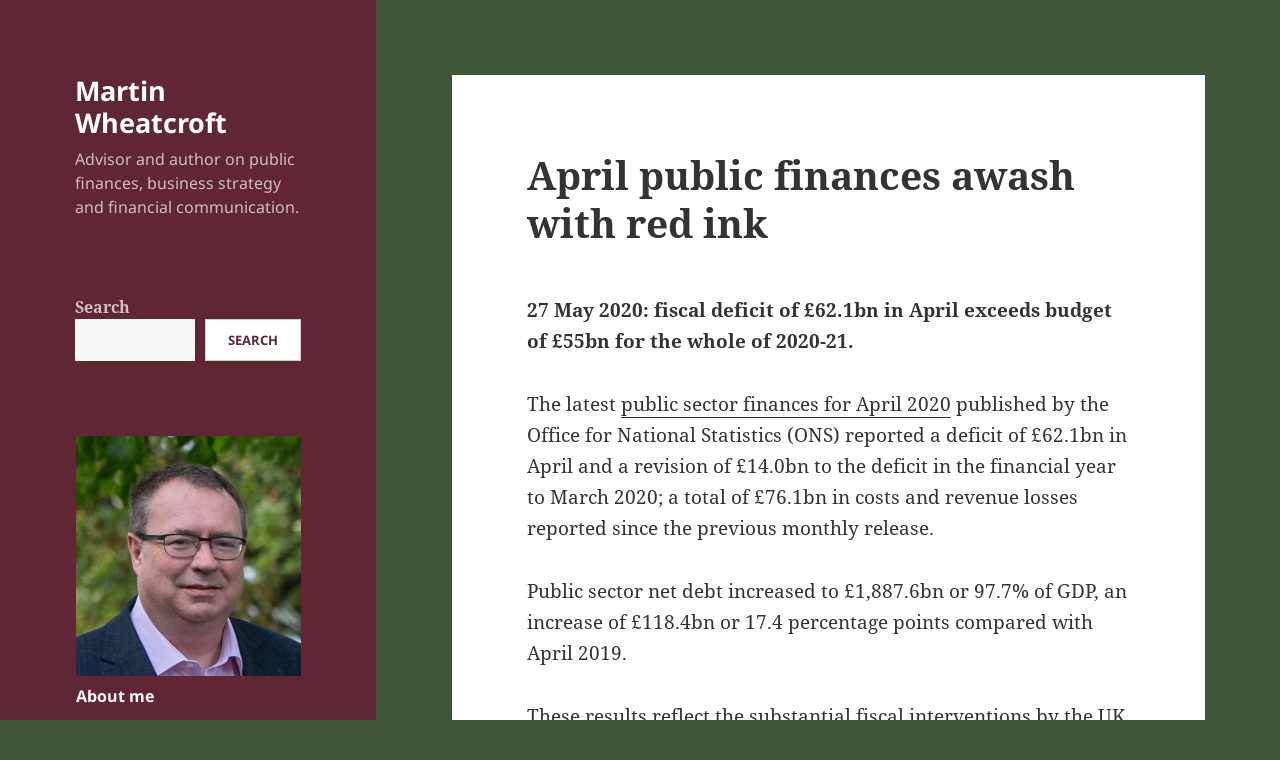

--- FILE ---
content_type: text/html; charset=UTF-8
request_url: https://martinwheatcroft.com/icaew20200526/
body_size: 29482
content:
<!DOCTYPE html>
<html lang="en-GB" class="no-js">
<head>
	<meta charset="UTF-8">
	<meta name="viewport" content="width=device-width, initial-scale=1.0">
	<link rel="profile" href="https://gmpg.org/xfn/11">
	<link rel="pingback" href="https://martinwheatcroft.com/xmlrpc.php">
	<script>
(function(html){html.className = html.className.replace(/\bno-js\b/,'js')})(document.documentElement);
//# sourceURL=twentyfifteen_javascript_detection
</script>
<title>April public finances awash with red ink &#8211; Martin Wheatcroft</title>
<meta name='robots' content='max-image-preview:large' />
<link rel='dns-prefetch' href='//stats.wp.com' />
<link rel='preconnect' href='//c0.wp.com' />
<link rel="alternate" type="application/rss+xml" title="Martin Wheatcroft &raquo; Feed" href="https://martinwheatcroft.com/feed/" />
<link rel="alternate" type="application/rss+xml" title="Martin Wheatcroft &raquo; Comments Feed" href="https://martinwheatcroft.com/comments/feed/" />
<link rel="alternate" type="application/rss+xml" title="Martin Wheatcroft &raquo; April public finances awash with red ink Comments Feed" href="https://martinwheatcroft.com/icaew20200526/feed/" />
<link rel="alternate" title="oEmbed (JSON)" type="application/json+oembed" href="https://martinwheatcroft.com/wp-json/oembed/1.0/embed?url=https%3A%2F%2Fmartinwheatcroft.com%2Ficaew20200526%2F" />
<link rel="alternate" title="oEmbed (XML)" type="text/xml+oembed" href="https://martinwheatcroft.com/wp-json/oembed/1.0/embed?url=https%3A%2F%2Fmartinwheatcroft.com%2Ficaew20200526%2F&#038;format=xml" />
<style id='wp-img-auto-sizes-contain-inline-css'>
img:is([sizes=auto i],[sizes^="auto," i]){contain-intrinsic-size:3000px 1500px}
/*# sourceURL=wp-img-auto-sizes-contain-inline-css */
</style>

<link rel='stylesheet' id='twentyfifteen-jetpack-css' href='https://c0.wp.com/p/jetpack/15.3.1/modules/theme-tools/compat/twentyfifteen.css' media='all' />
<style id='wp-emoji-styles-inline-css'>

	img.wp-smiley, img.emoji {
		display: inline !important;
		border: none !important;
		box-shadow: none !important;
		height: 1em !important;
		width: 1em !important;
		margin: 0 0.07em !important;
		vertical-align: -0.1em !important;
		background: none !important;
		padding: 0 !important;
	}
/*# sourceURL=wp-emoji-styles-inline-css */
</style>
<link rel='stylesheet' id='wp-block-library-css' href='https://c0.wp.com/c/6.9/wp-includes/css/dist/block-library/style.min.css' media='all' />
<style id='wp-block-image-inline-css'>
.wp-block-image>a,.wp-block-image>figure>a{display:inline-block}.wp-block-image img{box-sizing:border-box;height:auto;max-width:100%;vertical-align:bottom}@media not (prefers-reduced-motion){.wp-block-image img.hide{visibility:hidden}.wp-block-image img.show{animation:show-content-image .4s}}.wp-block-image[style*=border-radius] img,.wp-block-image[style*=border-radius]>a{border-radius:inherit}.wp-block-image.has-custom-border img{box-sizing:border-box}.wp-block-image.aligncenter{text-align:center}.wp-block-image.alignfull>a,.wp-block-image.alignwide>a{width:100%}.wp-block-image.alignfull img,.wp-block-image.alignwide img{height:auto;width:100%}.wp-block-image .aligncenter,.wp-block-image .alignleft,.wp-block-image .alignright,.wp-block-image.aligncenter,.wp-block-image.alignleft,.wp-block-image.alignright{display:table}.wp-block-image .aligncenter>figcaption,.wp-block-image .alignleft>figcaption,.wp-block-image .alignright>figcaption,.wp-block-image.aligncenter>figcaption,.wp-block-image.alignleft>figcaption,.wp-block-image.alignright>figcaption{caption-side:bottom;display:table-caption}.wp-block-image .alignleft{float:left;margin:.5em 1em .5em 0}.wp-block-image .alignright{float:right;margin:.5em 0 .5em 1em}.wp-block-image .aligncenter{margin-left:auto;margin-right:auto}.wp-block-image :where(figcaption){margin-bottom:1em;margin-top:.5em}.wp-block-image.is-style-circle-mask img{border-radius:9999px}@supports ((-webkit-mask-image:none) or (mask-image:none)) or (-webkit-mask-image:none){.wp-block-image.is-style-circle-mask img{border-radius:0;-webkit-mask-image:url('data:image/svg+xml;utf8,<svg viewBox="0 0 100 100" xmlns="http://www.w3.org/2000/svg"><circle cx="50" cy="50" r="50"/></svg>');mask-image:url('data:image/svg+xml;utf8,<svg viewBox="0 0 100 100" xmlns="http://www.w3.org/2000/svg"><circle cx="50" cy="50" r="50"/></svg>');mask-mode:alpha;-webkit-mask-position:center;mask-position:center;-webkit-mask-repeat:no-repeat;mask-repeat:no-repeat;-webkit-mask-size:contain;mask-size:contain}}:root :where(.wp-block-image.is-style-rounded img,.wp-block-image .is-style-rounded img){border-radius:9999px}.wp-block-image figure{margin:0}.wp-lightbox-container{display:flex;flex-direction:column;position:relative}.wp-lightbox-container img{cursor:zoom-in}.wp-lightbox-container img:hover+button{opacity:1}.wp-lightbox-container button{align-items:center;backdrop-filter:blur(16px) saturate(180%);background-color:#5a5a5a40;border:none;border-radius:4px;cursor:zoom-in;display:flex;height:20px;justify-content:center;opacity:0;padding:0;position:absolute;right:16px;text-align:center;top:16px;width:20px;z-index:100}@media not (prefers-reduced-motion){.wp-lightbox-container button{transition:opacity .2s ease}}.wp-lightbox-container button:focus-visible{outline:3px auto #5a5a5a40;outline:3px auto -webkit-focus-ring-color;outline-offset:3px}.wp-lightbox-container button:hover{cursor:pointer;opacity:1}.wp-lightbox-container button:focus{opacity:1}.wp-lightbox-container button:focus,.wp-lightbox-container button:hover,.wp-lightbox-container button:not(:hover):not(:active):not(.has-background){background-color:#5a5a5a40;border:none}.wp-lightbox-overlay{box-sizing:border-box;cursor:zoom-out;height:100vh;left:0;overflow:hidden;position:fixed;top:0;visibility:hidden;width:100%;z-index:100000}.wp-lightbox-overlay .close-button{align-items:center;cursor:pointer;display:flex;justify-content:center;min-height:40px;min-width:40px;padding:0;position:absolute;right:calc(env(safe-area-inset-right) + 16px);top:calc(env(safe-area-inset-top) + 16px);z-index:5000000}.wp-lightbox-overlay .close-button:focus,.wp-lightbox-overlay .close-button:hover,.wp-lightbox-overlay .close-button:not(:hover):not(:active):not(.has-background){background:none;border:none}.wp-lightbox-overlay .lightbox-image-container{height:var(--wp--lightbox-container-height);left:50%;overflow:hidden;position:absolute;top:50%;transform:translate(-50%,-50%);transform-origin:top left;width:var(--wp--lightbox-container-width);z-index:9999999999}.wp-lightbox-overlay .wp-block-image{align-items:center;box-sizing:border-box;display:flex;height:100%;justify-content:center;margin:0;position:relative;transform-origin:0 0;width:100%;z-index:3000000}.wp-lightbox-overlay .wp-block-image img{height:var(--wp--lightbox-image-height);min-height:var(--wp--lightbox-image-height);min-width:var(--wp--lightbox-image-width);width:var(--wp--lightbox-image-width)}.wp-lightbox-overlay .wp-block-image figcaption{display:none}.wp-lightbox-overlay button{background:none;border:none}.wp-lightbox-overlay .scrim{background-color:#fff;height:100%;opacity:.9;position:absolute;width:100%;z-index:2000000}.wp-lightbox-overlay.active{visibility:visible}@media not (prefers-reduced-motion){.wp-lightbox-overlay.active{animation:turn-on-visibility .25s both}.wp-lightbox-overlay.active img{animation:turn-on-visibility .35s both}.wp-lightbox-overlay.show-closing-animation:not(.active){animation:turn-off-visibility .35s both}.wp-lightbox-overlay.show-closing-animation:not(.active) img{animation:turn-off-visibility .25s both}.wp-lightbox-overlay.zoom.active{animation:none;opacity:1;visibility:visible}.wp-lightbox-overlay.zoom.active .lightbox-image-container{animation:lightbox-zoom-in .4s}.wp-lightbox-overlay.zoom.active .lightbox-image-container img{animation:none}.wp-lightbox-overlay.zoom.active .scrim{animation:turn-on-visibility .4s forwards}.wp-lightbox-overlay.zoom.show-closing-animation:not(.active){animation:none}.wp-lightbox-overlay.zoom.show-closing-animation:not(.active) .lightbox-image-container{animation:lightbox-zoom-out .4s}.wp-lightbox-overlay.zoom.show-closing-animation:not(.active) .lightbox-image-container img{animation:none}.wp-lightbox-overlay.zoom.show-closing-animation:not(.active) .scrim{animation:turn-off-visibility .4s forwards}}@keyframes show-content-image{0%{visibility:hidden}99%{visibility:hidden}to{visibility:visible}}@keyframes turn-on-visibility{0%{opacity:0}to{opacity:1}}@keyframes turn-off-visibility{0%{opacity:1;visibility:visible}99%{opacity:0;visibility:visible}to{opacity:0;visibility:hidden}}@keyframes lightbox-zoom-in{0%{transform:translate(calc((-100vw + var(--wp--lightbox-scrollbar-width))/2 + var(--wp--lightbox-initial-left-position)),calc(-50vh + var(--wp--lightbox-initial-top-position))) scale(var(--wp--lightbox-scale))}to{transform:translate(-50%,-50%) scale(1)}}@keyframes lightbox-zoom-out{0%{transform:translate(-50%,-50%) scale(1);visibility:visible}99%{visibility:visible}to{transform:translate(calc((-100vw + var(--wp--lightbox-scrollbar-width))/2 + var(--wp--lightbox-initial-left-position)),calc(-50vh + var(--wp--lightbox-initial-top-position))) scale(var(--wp--lightbox-scale));visibility:hidden}}
/*# sourceURL=https://c0.wp.com/c/6.9/wp-includes/blocks/image/style.min.css */
</style>
<style id='wp-block-image-theme-inline-css'>
:root :where(.wp-block-image figcaption){color:#555;font-size:13px;text-align:center}.is-dark-theme :root :where(.wp-block-image figcaption){color:#ffffffa6}.wp-block-image{margin:0 0 1em}
/*# sourceURL=https://c0.wp.com/c/6.9/wp-includes/blocks/image/theme.min.css */
</style>
<style id='wp-block-search-inline-css'>
.wp-block-search__button{margin-left:10px;word-break:normal}.wp-block-search__button.has-icon{line-height:0}.wp-block-search__button svg{height:1.25em;min-height:24px;min-width:24px;width:1.25em;fill:currentColor;vertical-align:text-bottom}:where(.wp-block-search__button){border:1px solid #ccc;padding:6px 10px}.wp-block-search__inside-wrapper{display:flex;flex:auto;flex-wrap:nowrap;max-width:100%}.wp-block-search__label{width:100%}.wp-block-search.wp-block-search__button-only .wp-block-search__button{box-sizing:border-box;display:flex;flex-shrink:0;justify-content:center;margin-left:0;max-width:100%}.wp-block-search.wp-block-search__button-only .wp-block-search__inside-wrapper{min-width:0!important;transition-property:width}.wp-block-search.wp-block-search__button-only .wp-block-search__input{flex-basis:100%;transition-duration:.3s}.wp-block-search.wp-block-search__button-only.wp-block-search__searchfield-hidden,.wp-block-search.wp-block-search__button-only.wp-block-search__searchfield-hidden .wp-block-search__inside-wrapper{overflow:hidden}.wp-block-search.wp-block-search__button-only.wp-block-search__searchfield-hidden .wp-block-search__input{border-left-width:0!important;border-right-width:0!important;flex-basis:0;flex-grow:0;margin:0;min-width:0!important;padding-left:0!important;padding-right:0!important;width:0!important}:where(.wp-block-search__input){appearance:none;border:1px solid #949494;flex-grow:1;font-family:inherit;font-size:inherit;font-style:inherit;font-weight:inherit;letter-spacing:inherit;line-height:inherit;margin-left:0;margin-right:0;min-width:3rem;padding:8px;text-decoration:unset!important;text-transform:inherit}:where(.wp-block-search__button-inside .wp-block-search__inside-wrapper){background-color:#fff;border:1px solid #949494;box-sizing:border-box;padding:4px}:where(.wp-block-search__button-inside .wp-block-search__inside-wrapper) .wp-block-search__input{border:none;border-radius:0;padding:0 4px}:where(.wp-block-search__button-inside .wp-block-search__inside-wrapper) .wp-block-search__input:focus{outline:none}:where(.wp-block-search__button-inside .wp-block-search__inside-wrapper) :where(.wp-block-search__button){padding:4px 8px}.wp-block-search.aligncenter .wp-block-search__inside-wrapper{margin:auto}.wp-block[data-align=right] .wp-block-search.wp-block-search__button-only .wp-block-search__inside-wrapper{float:right}
/*# sourceURL=https://c0.wp.com/c/6.9/wp-includes/blocks/search/style.min.css */
</style>
<style id='wp-block-search-theme-inline-css'>
.wp-block-search .wp-block-search__label{font-weight:700}.wp-block-search__button{border:1px solid #ccc;padding:.375em .625em}
/*# sourceURL=https://c0.wp.com/c/6.9/wp-includes/blocks/search/theme.min.css */
</style>
<style id='wp-block-paragraph-inline-css'>
.is-small-text{font-size:.875em}.is-regular-text{font-size:1em}.is-large-text{font-size:2.25em}.is-larger-text{font-size:3em}.has-drop-cap:not(:focus):first-letter{float:left;font-size:8.4em;font-style:normal;font-weight:100;line-height:.68;margin:.05em .1em 0 0;text-transform:uppercase}body.rtl .has-drop-cap:not(:focus):first-letter{float:none;margin-left:.1em}p.has-drop-cap.has-background{overflow:hidden}:root :where(p.has-background){padding:1.25em 2.375em}:where(p.has-text-color:not(.has-link-color)) a{color:inherit}p.has-text-align-left[style*="writing-mode:vertical-lr"],p.has-text-align-right[style*="writing-mode:vertical-rl"]{rotate:180deg}
/*# sourceURL=https://c0.wp.com/c/6.9/wp-includes/blocks/paragraph/style.min.css */
</style>
<style id='global-styles-inline-css'>
:root{--wp--preset--aspect-ratio--square: 1;--wp--preset--aspect-ratio--4-3: 4/3;--wp--preset--aspect-ratio--3-4: 3/4;--wp--preset--aspect-ratio--3-2: 3/2;--wp--preset--aspect-ratio--2-3: 2/3;--wp--preset--aspect-ratio--16-9: 16/9;--wp--preset--aspect-ratio--9-16: 9/16;--wp--preset--color--black: #000000;--wp--preset--color--cyan-bluish-gray: #abb8c3;--wp--preset--color--white: #fff;--wp--preset--color--pale-pink: #f78da7;--wp--preset--color--vivid-red: #cf2e2e;--wp--preset--color--luminous-vivid-orange: #ff6900;--wp--preset--color--luminous-vivid-amber: #fcb900;--wp--preset--color--light-green-cyan: #7bdcb5;--wp--preset--color--vivid-green-cyan: #00d084;--wp--preset--color--pale-cyan-blue: #8ed1fc;--wp--preset--color--vivid-cyan-blue: #0693e3;--wp--preset--color--vivid-purple: #9b51e0;--wp--preset--color--dark-gray: #111;--wp--preset--color--light-gray: #f1f1f1;--wp--preset--color--yellow: #f4ca16;--wp--preset--color--dark-brown: #352712;--wp--preset--color--medium-pink: #e53b51;--wp--preset--color--light-pink: #ffe5d1;--wp--preset--color--dark-purple: #2e2256;--wp--preset--color--purple: #674970;--wp--preset--color--blue-gray: #22313f;--wp--preset--color--bright-blue: #55c3dc;--wp--preset--color--light-blue: #e9f2f9;--wp--preset--gradient--vivid-cyan-blue-to-vivid-purple: linear-gradient(135deg,rgb(6,147,227) 0%,rgb(155,81,224) 100%);--wp--preset--gradient--light-green-cyan-to-vivid-green-cyan: linear-gradient(135deg,rgb(122,220,180) 0%,rgb(0,208,130) 100%);--wp--preset--gradient--luminous-vivid-amber-to-luminous-vivid-orange: linear-gradient(135deg,rgb(252,185,0) 0%,rgb(255,105,0) 100%);--wp--preset--gradient--luminous-vivid-orange-to-vivid-red: linear-gradient(135deg,rgb(255,105,0) 0%,rgb(207,46,46) 100%);--wp--preset--gradient--very-light-gray-to-cyan-bluish-gray: linear-gradient(135deg,rgb(238,238,238) 0%,rgb(169,184,195) 100%);--wp--preset--gradient--cool-to-warm-spectrum: linear-gradient(135deg,rgb(74,234,220) 0%,rgb(151,120,209) 20%,rgb(207,42,186) 40%,rgb(238,44,130) 60%,rgb(251,105,98) 80%,rgb(254,248,76) 100%);--wp--preset--gradient--blush-light-purple: linear-gradient(135deg,rgb(255,206,236) 0%,rgb(152,150,240) 100%);--wp--preset--gradient--blush-bordeaux: linear-gradient(135deg,rgb(254,205,165) 0%,rgb(254,45,45) 50%,rgb(107,0,62) 100%);--wp--preset--gradient--luminous-dusk: linear-gradient(135deg,rgb(255,203,112) 0%,rgb(199,81,192) 50%,rgb(65,88,208) 100%);--wp--preset--gradient--pale-ocean: linear-gradient(135deg,rgb(255,245,203) 0%,rgb(182,227,212) 50%,rgb(51,167,181) 100%);--wp--preset--gradient--electric-grass: linear-gradient(135deg,rgb(202,248,128) 0%,rgb(113,206,126) 100%);--wp--preset--gradient--midnight: linear-gradient(135deg,rgb(2,3,129) 0%,rgb(40,116,252) 100%);--wp--preset--gradient--dark-gray-gradient-gradient: linear-gradient(90deg, rgba(17,17,17,1) 0%, rgba(42,42,42,1) 100%);--wp--preset--gradient--light-gray-gradient: linear-gradient(90deg, rgba(241,241,241,1) 0%, rgba(215,215,215,1) 100%);--wp--preset--gradient--white-gradient: linear-gradient(90deg, rgba(255,255,255,1) 0%, rgba(230,230,230,1) 100%);--wp--preset--gradient--yellow-gradient: linear-gradient(90deg, rgba(244,202,22,1) 0%, rgba(205,168,10,1) 100%);--wp--preset--gradient--dark-brown-gradient: linear-gradient(90deg, rgba(53,39,18,1) 0%, rgba(91,67,31,1) 100%);--wp--preset--gradient--medium-pink-gradient: linear-gradient(90deg, rgba(229,59,81,1) 0%, rgba(209,28,51,1) 100%);--wp--preset--gradient--light-pink-gradient: linear-gradient(90deg, rgba(255,229,209,1) 0%, rgba(255,200,158,1) 100%);--wp--preset--gradient--dark-purple-gradient: linear-gradient(90deg, rgba(46,34,86,1) 0%, rgba(66,48,123,1) 100%);--wp--preset--gradient--purple-gradient: linear-gradient(90deg, rgba(103,73,112,1) 0%, rgba(131,93,143,1) 100%);--wp--preset--gradient--blue-gray-gradient: linear-gradient(90deg, rgba(34,49,63,1) 0%, rgba(52,75,96,1) 100%);--wp--preset--gradient--bright-blue-gradient: linear-gradient(90deg, rgba(85,195,220,1) 0%, rgba(43,180,211,1) 100%);--wp--preset--gradient--light-blue-gradient: linear-gradient(90deg, rgba(233,242,249,1) 0%, rgba(193,218,238,1) 100%);--wp--preset--font-size--small: 13px;--wp--preset--font-size--medium: 20px;--wp--preset--font-size--large: 36px;--wp--preset--font-size--x-large: 42px;--wp--preset--spacing--20: 0.44rem;--wp--preset--spacing--30: 0.67rem;--wp--preset--spacing--40: 1rem;--wp--preset--spacing--50: 1.5rem;--wp--preset--spacing--60: 2.25rem;--wp--preset--spacing--70: 3.38rem;--wp--preset--spacing--80: 5.06rem;--wp--preset--shadow--natural: 6px 6px 9px rgba(0, 0, 0, 0.2);--wp--preset--shadow--deep: 12px 12px 50px rgba(0, 0, 0, 0.4);--wp--preset--shadow--sharp: 6px 6px 0px rgba(0, 0, 0, 0.2);--wp--preset--shadow--outlined: 6px 6px 0px -3px rgb(255, 255, 255), 6px 6px rgb(0, 0, 0);--wp--preset--shadow--crisp: 6px 6px 0px rgb(0, 0, 0);}:where(.is-layout-flex){gap: 0.5em;}:where(.is-layout-grid){gap: 0.5em;}body .is-layout-flex{display: flex;}.is-layout-flex{flex-wrap: wrap;align-items: center;}.is-layout-flex > :is(*, div){margin: 0;}body .is-layout-grid{display: grid;}.is-layout-grid > :is(*, div){margin: 0;}:where(.wp-block-columns.is-layout-flex){gap: 2em;}:where(.wp-block-columns.is-layout-grid){gap: 2em;}:where(.wp-block-post-template.is-layout-flex){gap: 1.25em;}:where(.wp-block-post-template.is-layout-grid){gap: 1.25em;}.has-black-color{color: var(--wp--preset--color--black) !important;}.has-cyan-bluish-gray-color{color: var(--wp--preset--color--cyan-bluish-gray) !important;}.has-white-color{color: var(--wp--preset--color--white) !important;}.has-pale-pink-color{color: var(--wp--preset--color--pale-pink) !important;}.has-vivid-red-color{color: var(--wp--preset--color--vivid-red) !important;}.has-luminous-vivid-orange-color{color: var(--wp--preset--color--luminous-vivid-orange) !important;}.has-luminous-vivid-amber-color{color: var(--wp--preset--color--luminous-vivid-amber) !important;}.has-light-green-cyan-color{color: var(--wp--preset--color--light-green-cyan) !important;}.has-vivid-green-cyan-color{color: var(--wp--preset--color--vivid-green-cyan) !important;}.has-pale-cyan-blue-color{color: var(--wp--preset--color--pale-cyan-blue) !important;}.has-vivid-cyan-blue-color{color: var(--wp--preset--color--vivid-cyan-blue) !important;}.has-vivid-purple-color{color: var(--wp--preset--color--vivid-purple) !important;}.has-black-background-color{background-color: var(--wp--preset--color--black) !important;}.has-cyan-bluish-gray-background-color{background-color: var(--wp--preset--color--cyan-bluish-gray) !important;}.has-white-background-color{background-color: var(--wp--preset--color--white) !important;}.has-pale-pink-background-color{background-color: var(--wp--preset--color--pale-pink) !important;}.has-vivid-red-background-color{background-color: var(--wp--preset--color--vivid-red) !important;}.has-luminous-vivid-orange-background-color{background-color: var(--wp--preset--color--luminous-vivid-orange) !important;}.has-luminous-vivid-amber-background-color{background-color: var(--wp--preset--color--luminous-vivid-amber) !important;}.has-light-green-cyan-background-color{background-color: var(--wp--preset--color--light-green-cyan) !important;}.has-vivid-green-cyan-background-color{background-color: var(--wp--preset--color--vivid-green-cyan) !important;}.has-pale-cyan-blue-background-color{background-color: var(--wp--preset--color--pale-cyan-blue) !important;}.has-vivid-cyan-blue-background-color{background-color: var(--wp--preset--color--vivid-cyan-blue) !important;}.has-vivid-purple-background-color{background-color: var(--wp--preset--color--vivid-purple) !important;}.has-black-border-color{border-color: var(--wp--preset--color--black) !important;}.has-cyan-bluish-gray-border-color{border-color: var(--wp--preset--color--cyan-bluish-gray) !important;}.has-white-border-color{border-color: var(--wp--preset--color--white) !important;}.has-pale-pink-border-color{border-color: var(--wp--preset--color--pale-pink) !important;}.has-vivid-red-border-color{border-color: var(--wp--preset--color--vivid-red) !important;}.has-luminous-vivid-orange-border-color{border-color: var(--wp--preset--color--luminous-vivid-orange) !important;}.has-luminous-vivid-amber-border-color{border-color: var(--wp--preset--color--luminous-vivid-amber) !important;}.has-light-green-cyan-border-color{border-color: var(--wp--preset--color--light-green-cyan) !important;}.has-vivid-green-cyan-border-color{border-color: var(--wp--preset--color--vivid-green-cyan) !important;}.has-pale-cyan-blue-border-color{border-color: var(--wp--preset--color--pale-cyan-blue) !important;}.has-vivid-cyan-blue-border-color{border-color: var(--wp--preset--color--vivid-cyan-blue) !important;}.has-vivid-purple-border-color{border-color: var(--wp--preset--color--vivid-purple) !important;}.has-vivid-cyan-blue-to-vivid-purple-gradient-background{background: var(--wp--preset--gradient--vivid-cyan-blue-to-vivid-purple) !important;}.has-light-green-cyan-to-vivid-green-cyan-gradient-background{background: var(--wp--preset--gradient--light-green-cyan-to-vivid-green-cyan) !important;}.has-luminous-vivid-amber-to-luminous-vivid-orange-gradient-background{background: var(--wp--preset--gradient--luminous-vivid-amber-to-luminous-vivid-orange) !important;}.has-luminous-vivid-orange-to-vivid-red-gradient-background{background: var(--wp--preset--gradient--luminous-vivid-orange-to-vivid-red) !important;}.has-very-light-gray-to-cyan-bluish-gray-gradient-background{background: var(--wp--preset--gradient--very-light-gray-to-cyan-bluish-gray) !important;}.has-cool-to-warm-spectrum-gradient-background{background: var(--wp--preset--gradient--cool-to-warm-spectrum) !important;}.has-blush-light-purple-gradient-background{background: var(--wp--preset--gradient--blush-light-purple) !important;}.has-blush-bordeaux-gradient-background{background: var(--wp--preset--gradient--blush-bordeaux) !important;}.has-luminous-dusk-gradient-background{background: var(--wp--preset--gradient--luminous-dusk) !important;}.has-pale-ocean-gradient-background{background: var(--wp--preset--gradient--pale-ocean) !important;}.has-electric-grass-gradient-background{background: var(--wp--preset--gradient--electric-grass) !important;}.has-midnight-gradient-background{background: var(--wp--preset--gradient--midnight) !important;}.has-small-font-size{font-size: var(--wp--preset--font-size--small) !important;}.has-medium-font-size{font-size: var(--wp--preset--font-size--medium) !important;}.has-large-font-size{font-size: var(--wp--preset--font-size--large) !important;}.has-x-large-font-size{font-size: var(--wp--preset--font-size--x-large) !important;}
/*# sourceURL=global-styles-inline-css */
</style>

<style id='classic-theme-styles-inline-css'>
/*! This file is auto-generated */
.wp-block-button__link{color:#fff;background-color:#32373c;border-radius:9999px;box-shadow:none;text-decoration:none;padding:calc(.667em + 2px) calc(1.333em + 2px);font-size:1.125em}.wp-block-file__button{background:#32373c;color:#fff;text-decoration:none}
/*# sourceURL=/wp-includes/css/classic-themes.min.css */
</style>
<link rel='stylesheet' id='twentyfifteen-fonts-css' href='https://martinwheatcroft.com/wp-content/themes/twentyfifteen/assets/fonts/noto-sans-plus-noto-serif-plus-inconsolata.css?ver=20230328' media='all' />
<link rel='stylesheet' id='genericons-css' href='https://c0.wp.com/p/jetpack/15.3.1/_inc/genericons/genericons/genericons.css' media='all' />
<link rel='stylesheet' id='twentyfifteen-style-css' href='https://martinwheatcroft.com/wp-content/themes/twentyfifteen/style.css?ver=20251202' media='all' />
<style id='twentyfifteen-style-inline-css'>

		/* Custom Header Background Color */
		body:before,
		.site-header {
			background-color: #602634;
		}

		@media screen and (min-width: 59.6875em) {
			.site-header,
			.secondary {
				background-color: transparent;
			}

			.widget button,
			.widget input[type="button"],
			.widget input[type="reset"],
			.widget input[type="submit"],
			.widget_calendar tbody a,
			.widget_calendar tbody a:hover,
			.widget_calendar tbody a:focus {
				color: #602634;
			}
		}
	

		/* Custom Sidebar Text Color */
		.site-title a,
		.site-description,
		.secondary-toggle:before {
			color: #ffffff;
		}

		.site-title a:hover,
		.site-title a:focus {
			color: rgba( 255, 255, 255, 0.7);
		}

		.secondary-toggle {
			border-color: rgba( 255, 255, 255, 0.1);
		}

		.secondary-toggle:hover,
		.secondary-toggle:focus {
			border-color: rgba( 255, 255, 255, 0.3);
		}

		.site-title a {
			outline-color: rgba( 255, 255, 255, 0.3);
		}

		@media screen and (min-width: 59.6875em) {
			.secondary a,
			.dropdown-toggle:after,
			.widget-title,
			.widget blockquote cite,
			.widget blockquote small {
				color: #ffffff;
			}

			.widget button,
			.widget input[type="button"],
			.widget input[type="reset"],
			.widget input[type="submit"],
			.widget_calendar tbody a {
				background-color: #ffffff;
			}

			.textwidget a {
				border-color: #ffffff;
			}

			.secondary a:hover,
			.secondary a:focus,
			.main-navigation .menu-item-description,
			.widget,
			.widget blockquote,
			.widget .wp-caption-text,
			.widget .gallery-caption {
				color: rgba( 255, 255, 255, 0.7);
			}

			.widget button:hover,
			.widget button:focus,
			.widget input[type="button"]:hover,
			.widget input[type="button"]:focus,
			.widget input[type="reset"]:hover,
			.widget input[type="reset"]:focus,
			.widget input[type="submit"]:hover,
			.widget input[type="submit"]:focus,
			.widget_calendar tbody a:hover,
			.widget_calendar tbody a:focus {
				background-color: rgba( 255, 255, 255, 0.7);
			}

			.widget blockquote {
				border-color: rgba( 255, 255, 255, 0.7);
			}

			.main-navigation ul,
			.main-navigation li,
			.secondary-toggle,
			.widget input,
			.widget textarea,
			.widget table,
			.widget th,
			.widget td,
			.widget pre,
			.widget li,
			.widget_categories .children,
			.widget_nav_menu .sub-menu,
			.widget_pages .children,
			.widget abbr[title] {
				border-color: rgba( 255, 255, 255, 0.1);
			}

			.dropdown-toggle:hover,
			.dropdown-toggle:focus,
			.widget hr {
				background-color: rgba( 255, 255, 255, 0.1);
			}

			.widget input:focus,
			.widget textarea:focus {
				border-color: rgba( 255, 255, 255, 0.3);
			}

			.sidebar a:focus,
			.dropdown-toggle:focus {
				outline-color: rgba( 255, 255, 255, 0.3);
			}
		}
	
/*# sourceURL=twentyfifteen-style-inline-css */
</style>
<link rel='stylesheet' id='twentyfifteen-block-style-css' href='https://martinwheatcroft.com/wp-content/themes/twentyfifteen/css/blocks.css?ver=20240715' media='all' />
<script src="https://c0.wp.com/c/6.9/wp-includes/js/jquery/jquery.min.js" id="jquery-core-js"></script>
<script src="https://c0.wp.com/c/6.9/wp-includes/js/jquery/jquery-migrate.min.js" id="jquery-migrate-js"></script>
<script id="twentyfifteen-script-js-extra">
var screenReaderText = {"expand":"\u003Cspan class=\"screen-reader-text\"\u003Eexpand child menu\u003C/span\u003E","collapse":"\u003Cspan class=\"screen-reader-text\"\u003Ecollapse child menu\u003C/span\u003E"};
//# sourceURL=twentyfifteen-script-js-extra
</script>
<script src="https://martinwheatcroft.com/wp-content/themes/twentyfifteen/js/functions.js?ver=20250729" id="twentyfifteen-script-js" defer data-wp-strategy="defer"></script>
<link rel="https://api.w.org/" href="https://martinwheatcroft.com/wp-json/" /><link rel="alternate" title="JSON" type="application/json" href="https://martinwheatcroft.com/wp-json/wp/v2/posts/820" /><link rel="EditURI" type="application/rsd+xml" title="RSD" href="https://martinwheatcroft.com/xmlrpc.php?rsd" />
<meta name="generator" content="WordPress 6.9" />
<link rel="canonical" href="https://martinwheatcroft.com/icaew20200526/" />
<link rel='shortlink' href='https://martinwheatcroft.com/?p=820' />
	<style>img#wpstats{display:none}</style>
		<style id="custom-background-css">
body.custom-background { background-color: #3e5638; }
</style>
	<link rel="icon" href="https://martinwheatcroft.com/wp-content/uploads/2017/10/cropped-martinwheatcroftfca-32x32.jpg" sizes="32x32" />
<link rel="icon" href="https://martinwheatcroft.com/wp-content/uploads/2017/10/cropped-martinwheatcroftfca-192x192.jpg" sizes="192x192" />
<link rel="apple-touch-icon" href="https://martinwheatcroft.com/wp-content/uploads/2017/10/cropped-martinwheatcroftfca-180x180.jpg" />
<meta name="msapplication-TileImage" content="https://martinwheatcroft.com/wp-content/uploads/2017/10/cropped-martinwheatcroftfca-270x270.jpg" />
</head>

<body class="wp-singular post-template-default single single-post postid-820 single-format-standard custom-background wp-embed-responsive wp-theme-twentyfifteen">
<div id="page" class="hfeed site">
	<a class="skip-link screen-reader-text" href="#content">
		Skip to content	</a>

	<div id="sidebar" class="sidebar">
		<header id="masthead" class="site-header">
			<div class="site-branding">
									<p class="site-title"><a href="https://martinwheatcroft.com/" rel="home" >Martin Wheatcroft</a></p>
										<p class="site-description">Advisor and author on public finances, business strategy and financial communication.</p>
				
				<button class="secondary-toggle">Menu and widgets</button>
			</div><!-- .site-branding -->
		</header><!-- .site-header -->

			<div id="secondary" class="secondary">

		
		
					<div id="widget-area" class="widget-area" role="complementary">
				<aside id="block-7" class="widget widget_block widget_search"><form role="search" method="get" action="https://martinwheatcroft.com/" class="wp-block-search__button-outside wp-block-search__text-button wp-block-search"    ><label class="wp-block-search__label" for="wp-block-search__input-1" >Search</label><div class="wp-block-search__inside-wrapper" ><input class="wp-block-search__input" id="wp-block-search__input-1" placeholder="" value="" type="search" name="s" required /><button aria-label="Search" class="wp-block-search__button wp-element-button" type="submit" >Search</button></div></form></aside><aside id="block-9" class="widget widget_block widget_media_image"><div class="wp-block-image">
<figure class="aligncenter size-full"><a href="http://martinwheatcroft.com/martin"><img fetchpriority="high" decoding="async" width="450" height="480" src="http://martinwheatcroft.com/wp-content/uploads/2023/04/Martin-Wheatcroft-photo-2022.jpg" alt="Martin Wheatcroft FCA" class="wp-image-1915" srcset="https://martinwheatcroft.com/wp-content/uploads/2023/04/Martin-Wheatcroft-photo-2022.jpg 450w, https://martinwheatcroft.com/wp-content/uploads/2023/04/Martin-Wheatcroft-photo-2022-281x300.jpg 281w" sizes="(max-width: 450px) 100vw, 450px" /></a><figcaption class="wp-element-caption"><strong><a href="http://martinwheatcroft.com/martin">About me</a></strong></figcaption></figure>
</div></aside><aside id="block-17" class="widget widget_block widget_media_image">
<figure class="wp-block-image size-full"><a href="https://martinwheatcroft.com/simplyuk/"><img decoding="async" width="1100" height="774" src="https://martinwheatcroft.com/wp-content/uploads/2025/09/9781910830154.jpg" alt="" class="wp-image-2528" style="object-fit:cover" srcset="https://martinwheatcroft.com/wp-content/uploads/2025/09/9781910830154.jpg 1100w, https://martinwheatcroft.com/wp-content/uploads/2025/09/9781910830154-300x211.jpg 300w, https://martinwheatcroft.com/wp-content/uploads/2025/09/9781910830154-1024x721.jpg 1024w, https://martinwheatcroft.com/wp-content/uploads/2025/09/9781910830154-768x540.jpg 768w" sizes="(max-width: 1100px) 100vw, 1100px" /></a><figcaption class="wp-element-caption"><strong><a href="http://martinwheatcroft.com/simplyuk/">2025/26 edition out now</a></strong>!</figcaption></figure>
</aside><aside id="block-11" class="widget widget_block widget_media_image">
<figure class="wp-block-image size-large"><a href="https://themodernprofessionalbody.com"><img decoding="async" width="1024" height="746" src="http://martinwheatcroft.com/wp-content/uploads/2022/11/photo_group_2022-1024x746.jpg" alt="" class="wp-image-1792" srcset="https://martinwheatcroft.com/wp-content/uploads/2022/11/photo_group_2022-1024x746.jpg 1024w, https://martinwheatcroft.com/wp-content/uploads/2022/11/photo_group_2022-300x219.jpg 300w, https://martinwheatcroft.com/wp-content/uploads/2022/11/photo_group_2022-768x560.jpg 768w, https://martinwheatcroft.com/wp-content/uploads/2022/11/photo_group_2022-1536x1120.jpg 1536w, https://martinwheatcroft.com/wp-content/uploads/2022/11/photo_group_2022.jpg 2000w" sizes="(max-width: 1024px) 100vw, 1024px" /></a><figcaption class="wp-element-caption"><strong><a href="https://themodernprofessionalbody.com">The Modern Professional Body</a></strong></figcaption></figure>
</aside><aside id="block-18" class="widget widget_block widget_media_image">
<figure class="wp-block-image"><a href="https://www.icaew.com/technical/public-sector"><img decoding="async" width="1024" height="574" src="http://martinwheatcroft.com/wp-content/uploads/2021/02/ICAEW-public-sector-1024x574.jpg" alt="" class="wp-image-1278" srcset="https://martinwheatcroft.com/wp-content/uploads/2021/02/ICAEW-public-sector-1024x574.jpg 1024w, https://martinwheatcroft.com/wp-content/uploads/2021/02/ICAEW-public-sector-300x168.jpg 300w, https://martinwheatcroft.com/wp-content/uploads/2021/02/ICAEW-public-sector-768x431.jpg 768w, https://martinwheatcroft.com/wp-content/uploads/2021/02/ICAEW-public-sector-1536x861.jpg 1536w, https://martinwheatcroft.com/wp-content/uploads/2021/02/ICAEW-public-sector-2048x1148.jpg 2048w" sizes="(max-width: 1024px) 100vw, 1024px" /></a><figcaption class="wp-element-caption"><strong><a href="https://www.icaew.com/technical/public-sector">ICAEW Public Sector</a></strong></figcaption></figure>
</aside><aside id="block-6" class="widget widget_block"><b><p style="color:#ffffff">PUBLICATIONS</p></b>

<p><a href="https://www.icaew.com/-/media/corporate/files/technical/icaew-representations/2025/icaew-rep-025-25-10-year-infrastructure-strategy.ashx">ICAEW: UK 10 Year Infrastructure Strategy</a></p>

<p><a href="https://www.icaew.com/-/media/corporate/files/technical/icaew-representations/2025/icaew-rep-016-25-spending-review-2025.ashx">ICAEW: Spending Review 2025</a></p>

<p><a href="https://www.icaew.com/-/media/corporate/files/technical/public-sector/news-centre/autumn-budget-2024-fiscal-insight.ashx">ICAEW Fiscal Insight: Autumn Budget 2024</a></p>

 <p><a href="https://www.icaew.com/-/media/corporate/files/technical/icaew-representations/2024/icaew-rep-057-24-accountability-within-public-bodies.ashx">ICAEW: Accountability within public bodies</a></p>

<p><a href="https://www.icaew.com/-/media/corporate/files/technical/icaew-representations/2024/icaew-rep-040-24-whole-of-government-accounts-2021-to-22.ashx">ICAEW: Whole of Government Accounts 2021/22</a></p>

<p><a href="https://www.icaew.com/-/media/corporate/files/technical/public-sector/news-centre/spring-budget-2024-fiscal-insight.ashx">ICAEW Fiscal Insight: Spring Budget 2024</a></p>

<p><a href="https://www.tandfonline.com/doi/full/10.1080/09540962.2024.2335743">Public Money and Management: Whole of Government Accounts debate article</a></p>

<p><a href="https://www.icaew.com/-/media/corporate/files/technical/icaew-representations/2024/icaew-rep-028-24-office-for-local-government-corporate-plan-2024-to-2027.ashx">ICAEW: The Office for Local Government Corporate Plan</a></p>

<p><a href="https://www.icaew.com/-/media/corporate/files/technical/icaew-representations/2024/icaew-rep-007-24-luhcc-oflog-inquiry.ashx">ICAEW: The Office for Local Government</a></p>

<p><a href="https://www.icaew.com/-/media/corporate/files/technical/icaew-representations/2023/icaew-rep-111-23-whole-of-government-accounts-2020-to-21.ashx">ICAEW: Whole of Government Accounts 2020/21</a></p>

<p><a href="https://www.icaew.com/-/media/corporate/files/technical/icaew-representations/2023/icaew-rep-106-23-local-authority-accounting-code-2024-25-consultation.ashx">ICAEW: Local Accounting Code 2024/25</a></p>

<p><a href="https://www.icaew.com/-/media/corporate/files/technical/icaew-representations/2023/icaew-rep-076-23-best-value-duty.ashx">ICAEW: Statutory guidance on best value duty for local authorities</a></p>

<p><a href="http://martinwheatcroft.com/icaewpodcast20230623/">Podcast: How can tax design better deliver tax policy?</a></p>

<p><a href="https://www.icaew.com/-/media/corporate/files/technical/icaew-representations/2023/icaew-rep-032-23-luhcc-inquiry.ashx">ICAEW: Financial reporting and audit in local authorities</a></p>

<p><a href="https://www.icaew.com/technical/public-sector/public-sector-audit-and-assurance/uk-public-sector-audit/icaew-vision-for-local-audit">ICAEW: A vision for local audit</a></p>

<p><a href="http://martinwheatcroft.com/wp-content/uploads/2023/03/ICAEW-REP-16-23-IFRS-17-public-sector.pdf">ICAEW: IFRS 17 public sector</a></p>

<p><a href="http://martinwheatcroft.com/wp-content/uploads/2023/03/ICAEW-REP-02-23-HMRC-statistics.pdf">ICAEW: HMRC statistics</a></p>

<p><a href="http://martinwheatcroft.com/wp-content/uploads/2023/03/ICAEW-REP-97-21-Spending-Review-2021.pdf">ICAEW: Spending Review 2021</a></p>

<p><a href="http://martinwheatcroft.com/wp-content/uploads/2023/03/ICAEW-REP-51-21-Timeliness-of-auditor-reporting-in-local-government-in-England.pdf">ICAEW: Timeliness of auditor reporting in local government in England</a></p>

<p><a href="http://martinwheatcroft.com/wp-content/uploads/2023/03/ICAEW-WGA-2018-19.pdf">ICAEW: WGA 2018-19</a></p>

<p><a href="http://martinwheatcroft.com/wp-content/uploads/2023/03/ICAEW-Coronavirus-and-the-public-finances.pdf">ICAEW: Coronavirus and<br>the public finances</a></p>

<p><a href="http://martinwheatcroft.com/wp-content/uploads/2023/03/ICAEW-REP-23-20-Local-authority-commercial-investment.pdf">ICAEW: Local authority<br> commercial investment</a></p>

<p><a href="http://martinwheatcroft.com/wp-content/uploads/2023/03/ICAEW-General-Election-2019.pdf">ICAEW: General Election 2019</a></p>

<p><a href="http://martinwheatcroft.com/wp-content/uploads/2023/03/ICAEW-Spending-Round-2019.pdf">ICAEW: Spending Round 2019</a></p>

<p><a href="http://martinwheatcroft.com/wp-content/uploads/2023/03/ICAEW-Shared-and-joint-audits.pdf">ICAEW: Shared and joint audits</a></p>

<p><a href="http://martinwheatcroft.com/wp-content/uploads/2023/03/ICAEW-Fiscal-risks-report-2019.pdf">ICAEW: Fiscal risks report</a></p>

<p><a href="http://martinwheatcroft.com/wp-content/uploads/2023/03/ICAEW-WGA-2017-18.pdf">ICAEW: WGA 2017-18</a></p>

<p><a href="http://martinwheatcroft.com/wp-content/uploads/2023/03/ICAEW-REP-59-19-infrastructure-finance-review.pdf">ICAEW: Infrastructure<br>finance review</a></p>

<p><a href="http://martinwheatcroft.com/wp-content/uploads/2023/03/IFS-Green-Budget-2018-ch7.pdf">IFS &amp; ICAEW: Defence</a></p>

<p><a href="http://martinwheatcroft.com/wp-content/uploads/2023/03/IFS-Green-Budget-2018-ch6.pdf">IFS &amp; ICAEW: Public sector assets</a></p>

<p><a href="https://www.icaew.com/-/media/corporate/files/technical/economy/brexit/analysing-the-eu-exit-charge-2018-update.ashx">ICAEW: EU exit charge</a></p>

<p><a href="http://martinwheatcroft.com/wp-content/uploads/2023/03/ICAEW-The-debt-of-nations.pdf">ICAEW: The debt of nations</a></p>

<p><a href="http://martinwheatcroft.com/wp-content/uploads/2023/03/IFS-Green-Budget-2017-ch9.pdf">IFS &amp; ICAEW: Debt</a></p>

<p><a href="http://martinwheatcroft.com/wp-content/uploads/2023/03/IFS-Green-Budget-2017-ch4.pdf">IFS &amp; ICAEW: Public sector liabilities</a></p>

<p><a href="http://martinwheatcroft.com/wp-content/uploads/2023/03/IFS-Green-Budget-2016-ch7.pdf">IFS &amp; ICAEW: Infrastructure funding</a></p>

<p><a href="http://martinwheatcroft.com/wp-content/uploads/2023/03/IFS-Green-Budget-2016-ch4.pdf">IFS &amp; ICAEW: Whole of Government Accounts</a></p>

<p><a href="https://www.icaew.com/-/media/corporate/files/about-icaew/what-we-do/policy/public-finances/managing-the-public-balance-sheet.ashx?la=en">ICAEW: Managing the<br>public balance sheet</a></p>

<p><a href="http://martinwheatcroft.com/wp-content/uploads/2022/04/ICAEW-Funding-UK-Infrastructure.pdf">ICAEW: Funding UK<br>Infrastructure</a></p>

<p><a href="http://martinwheatcroft.com/wp-content/uploads/2023/03/IFS-Green-Budget-2015-ch6.pdf">IFS &amp; ICAEW: The government's financial accounts</a></p></aside>
		<aside id="recent-posts-4" class="widget widget_recent_entries">
		<h2 class="widget-title">Posts</h2><nav aria-label="Posts">
		<ul>
											<li>
					<a href="https://martinwheatcroft.com/icaewchart377/">ICAEW chart of the week: Budget 2025 debt blues</a>
									</li>
											<li>
					<a href="https://martinwheatcroft.com/icaewchart376/">ICAEW chart of the week: Autumn Budget 2025</a>
									</li>
											<li>
					<a href="https://martinwheatcroft.com/icaewarticle20251124/">Public finances continue to disappoint ahead of the Budget</a>
									</li>
											<li>
					<a href="https://martinwheatcroft.com/icaewchart375/">ICAEW chart of the week: Controlling for debt</a>
									</li>
											<li>
					<a href="https://martinwheatcroft.com/icaewchart374/">ICAEW chart of the week: A big Autumn Budget hole to fill?</a>
									</li>
											<li>
					<a href="https://martinwheatcroft.com/icaewchart373/">ICAEW chart of the week: Retail sales in Great Britain</a>
									</li>
											<li>
					<a href="https://martinwheatcroft.com/icaewchart372/">ICAEW chart of the week: Households in England</a>
									</li>
											<li>
					<a href="https://martinwheatcroft.com/icaewchart371/">ICAEW chart of the week: US federal finances FY25</a>
									</li>
											<li>
					<a href="https://martinwheatcroft.com/icaewarticle20251022/">Government deficit hits £100bn in the first half of the financial year</a>
									</li>
											<li>
					<a href="https://martinwheatcroft.com/icaewchart370/">ICAEW chart of the week: Tax burden rising</a>
									</li>
											<li>
					<a href="https://martinwheatcroft.com/icaewchart369/">ICAEW chart of the week: The cost of (government) borrowing</a>
									</li>
											<li>
					<a href="https://martinwheatcroft.com/icaewchart368/">ICAEW chart of the week: GDP revisions</a>
									</li>
											<li>
					<a href="https://martinwheatcroft.com/icaewchart367/">ICAEW chart of the week: Productivity</a>
									</li>
											<li>
					<a href="https://martinwheatcroft.com/icaewarticle20250922/">Public finances turn ugly just as Chancellor needs good news</a>
									</li>
											<li>
					<a href="https://martinwheatcroft.com/icaewchart366/">ICAEW chart of the week: Business confidence dips further</a>
									</li>
											<li>
					<a href="https://martinwheatcroft.com/icaewchart365/">ICAEW chart of the week: Employment costs</a>
									</li>
											<li>
					<a href="https://martinwheatcroft.com/icaewchart364/">ICAEW chart of the week: Business growth</a>
									</li>
											<li>
					<a href="https://martinwheatcroft.com/icaewarticle20250821/">Little comfort for Chancellor as public finances stay in line</a>
									</li>
											<li>
					<a href="https://martinwheatcroft.com/icaewchart363/">ICAEW chart of the week: One Big Beautiful Bill Act 2025</a>
									</li>
											<li>
					<a href="https://martinwheatcroft.com/icaewarticle20250723/">First quarter fiscal deficit in line as Chancellor ponders tax rises</a>
									</li>
											<li>
					<a href="https://martinwheatcroft.com/icaewchart362/">ICAEW chart of the week: climate change and the public finances</a>
									</li>
											<li>
					<a href="https://martinwheatcroft.com/icaewchart361/">ICAEW chart of the week: Balance of payments</a>
									</li>
											<li>
					<a href="https://martinwheatcroft.com/icaewchart360/">ICAEW chart of the week: Energy price cap</a>
									</li>
											<li>
					<a href="https://martinwheatcroft.com/icaewchart359/">ICAEW chart of the week: Global GDP</a>
									</li>
											<li>
					<a href="https://martinwheatcroft.com/icaewchart358/">ICAEW chart of the week: Spending up</a>
									</li>
											<li>
					<a href="https://martinwheatcroft.com/icaewchart357/">ICAEW chart of the week: Spending Review 2025</a>
									</li>
											<li>
					<a href="https://martinwheatcroft.com/icaewchart356/">ICAEW chart of the week: NATO defence spending</a>
									</li>
											<li>
					<a href="https://martinwheatcroft.com/icaewchart355/">ICAEW chart of the week: Quarterly GDP over three years</a>
									</li>
											<li>
					<a href="https://martinwheatcroft.com/icaewchart354/">ICAEW chart of the week: UK-EU trade in 2024</a>
									</li>
											<li>
					<a href="https://martinwheatcroft.com/icaewchart353/">ICAEW chart of the week: UK population</a>
									</li>
											<li>
					<a href="https://martinwheatcroft.com/icaewchart352/">ICAEW chart of the week: End of the first quarter (century)</a>
									</li>
											<li>
					<a href="https://martinwheatcroft.com/icaewchart351/">ICAEW chart of the week: Canada’s trade with the US</a>
									</li>
											<li>
					<a href="https://martinwheatcroft.com/icaewchart350/">ICAEW chart of the week: One trillion pounds (almost)</a>
									</li>
											<li>
					<a href="https://martinwheatcroft.com/icaewchart349/">ICAEW chart of the week: Regional incomes</a>
									</li>
											<li>
					<a href="https://martinwheatcroft.com/icaewchart348/">ICAEW chart of the week: US and China trade</a>
									</li>
											<li>
					<a href="https://martinwheatcroft.com/icaewchart347/">ICAEW chart of the week: Trade with the US</a>
									</li>
											<li>
					<a href="https://martinwheatcroft.com/icaewchart345/">ICAEW chart of the week: Pre-Spring Forecast forecast</a>
									</li>
											<li>
					<a href="https://martinwheatcroft.com/icaewchart344/">ICAEW chart of the week: Quangos</a>
									</li>
											<li>
					<a href="https://martinwheatcroft.com/icaewchart343/">ICAEW chart of the week: ECB balance sheet</a>
									</li>
											<li>
					<a href="https://martinwheatcroft.com/icaewchart342/">ICAEW chart of the week: Gold</a>
									</li>
											<li>
					<a href="https://martinwheatcroft.com/icaewchart341/">ICAEW chart of the week: UK Regular Forces</a>
									</li>
											<li>
					<a href="https://martinwheatcroft.com/icaewchart340/">ICAEW chart of the week: UN budget contributions 2025</a>
									</li>
											<li>
					<a href="https://martinwheatcroft.com/icaewchart339/">ICAEW chart of the week: the end of year capital rush</a>
									</li>
											<li>
					<a href="https://martinwheatcroft.com/icaewchart338/">ICAEW chart of the week: Pensioners on the rise</a>
									</li>
											<li>
					<a href="https://martinwheatcroft.com/icaewchart337/">ICAEW chart of the week: Make America Indebted Again!</a>
									</li>
											<li>
					<a href="https://martinwheatcroft.com/icaewchart336/">ICAEW chart of the week: Public finances per capita</a>
									</li>
											<li>
					<a href="https://martinwheatcroft.com/icaewchart335/">ICAEW chart of the week: Defence spending battle lines</a>
									</li>
											<li>
					<a href="https://martinwheatcroft.com/icaewchart334/">ICAEW chart of the week: Commonwealth of Australia balance sheet</a>
									</li>
											<li>
					<a href="https://martinwheatcroft.com/icaewchart333/">ICAEW chart of the week: UK public sector pension liabilities</a>
									</li>
											<li>
					<a href="https://martinwheatcroft.com/icaewchart332/">ICAEW chart of the week: US federal debt</a>
									</li>
											<li>
					<a href="https://martinwheatcroft.com/icaewchart331/">ICAEW chart of the week: What do we all do?</a>
									</li>
											<li>
					<a href="https://martinwheatcroft.com/icaewchart330/">ICAEW chart of the week: Inflation jump</a>
									</li>
											<li>
					<a href="https://martinwheatcroft.com/icaewchart329/">ICAEW chart of the week: UK international trade</a>
									</li>
											<li>
					<a href="https://martinwheatcroft.com/icaewchart228-2/">ICAEW chart of the week: Economic outlook</a>
									</li>
											<li>
					<a href="https://martinwheatcroft.com/icaewchart327/">ICAEW chart of the week: Autumn Budget 2024</a>
									</li>
											<li>
					<a href="https://martinwheatcroft.com/icaewchart322/">ICAEW chart of the week: Prime Minister&#8217;s salary</a>
									</li>
											<li>
					<a href="https://martinwheatcroft.com/icaewchart320/">ICAEW chart of the week: UK long-term fiscal projections</a>
									</li>
											<li>
					<a href="https://martinwheatcroft.com/icaewchart319/">ICAEW chart of the week: Eurozone government bond yields</a>
									</li>
											<li>
					<a href="https://martinwheatcroft.com/icaewarticle20240822/">Government enters crisis control mode to curb public spending</a>
									</li>
											<li>
					<a href="https://martinwheatcroft.com/icaewarticle20240812/">A new dawn for local government has broken, has it not?</a>
									</li>
											<li>
					<a href="https://martinwheatcroft.com/icaewchart318/">ICAEW chart of the week: BBC</a>
									</li>
											<li>
					<a href="https://martinwheatcroft.com/icaewarticle20240722/">Q1 public finances confirm challenging position for new government</a>
									</li>
											<li>
					<a href="https://martinwheatcroft.com/icaewchart317/">ICAEW chart of the week: World population</a>
									</li>
											<li>
					<a href="https://martinwheatcroft.com/icaewchart316/">ICAEW chart of the week: GDP over five years</a>
									</li>
											<li>
					<a href="https://martinwheatcroft.com/icaewchart315/">ICAEW chart of the week: Debt on the fourth of July</a>
									</li>
											<li>
					<a href="https://martinwheatcroft.com/icaewarticle20240621/">New government to inherit tough public finances</a>
									</li>
											<li>
					<a href="https://martinwheatcroft.com/icaewchart313/">ICAEW chart of the week: General election 2024</a>
									</li>
											<li>
					<a href="https://martinwheatcroft.com/icaewchart312/">ICAEW chart of the week: Labour market</a>
									</li>
											<li>
					<a href="https://martinwheatcroft.com/icaewchart311/">ICAEW chart of week: Banknotes</a>
									</li>
											<li>
					<a href="https://martinwheatcroft.com/icaewchart310/">ICAEW chart of the week: Schools out</a>
									</li>
											<li>
					<a href="https://martinwheatcroft.com/icaewchart309/">ICAEW chart of the week: Inflation (again)</a>
									</li>
											<li>
					<a href="https://martinwheatcroft.com/icaewchart308/">ICAEW chart of the week: Canada Budget 2024</a>
									</li>
											<li>
					<a href="https://martinwheatcroft.com/icaewchart307/">ICAEW chart of the week: Public sector productivity</a>
									</li>
											<li>
					<a href="https://martinwheatcroft.com/icaewchart306/">ICAEW chart of the week: Cocoa</a>
									</li>
											<li>
					<a href="https://martinwheatcroft.com/icaew-chart-of-the-week-global-military-spending/">ICAEW chart of the week: Global military spending</a>
									</li>
											<li>
					<a href="https://martinwheatcroft.com/icaew-chart-of-the-week-imf-fiscal-monitor/">ICAEW chart of the week: IMF Fiscal Monitor</a>
									</li>
											<li>
					<a href="https://martinwheatcroft.com/icaewchart303/">ICAEW chart of the week: Public spending crunch</a>
									</li>
											<li>
					<a href="https://martinwheatcroft.com/icaewarticle20240410/">ICAEW publishes in-depth Fiscal Insight on the Spring Budget</a>
									</li>
											<li>
					<a href="https://martinwheatcroft.com/icaewchart302/">ICAEW chart of the week: Whole of Government liabilities</a>
									</li>
											<li>
					<a href="https://martinwheatcroft.com/icaewchart301/">ICAEW chart of the week: Retail sales</a>
									</li>
											<li>
					<a href="https://martinwheatcroft.com/icaewarticle20240325/">Fiscal deficit still too high for comfort</a>
									</li>
											<li>
					<a href="https://martinwheatcroft.com/icaewchart300/">ICAEW chart of the week: Core inflation</a>
									</li>
											<li>
					<a href="https://martinwheatcroft.com/icaewchart299/">ICAEW chart of the week: Wage inflation</a>
									</li>
											<li>
					<a href="https://martinwheatcroft.com/icaewchart298/">ICAEW chart of the week: Spring Budget 2024</a>
									</li>
											<li>
					<a href="https://martinwheatcroft.com/icaewchart297/">ICAEW chart of the week: Pre-Budget deficit forecast</a>
									</li>
											<li>
					<a href="https://martinwheatcroft.com/icaewchart296/">ICAEW chart of the week: Pre-Budget debt forecast</a>
									</li>
											<li>
					<a href="https://martinwheatcroft.com/icaewarticle20240121/">Modest boost to public finances won’t stop taxes rising</a>
									</li>
											<li>
					<a href="https://martinwheatcroft.com/icaewchart295/">ICAEW chart of the week: dismal times (per capita)</a>
									</li>
											<li>
					<a href="https://martinwheatcroft.com/icaewchart294/">ICAEW chart of the week: IMF World Economic Outlook Update</a>
									</li>
											<li>
					<a href="https://martinwheatcroft.com/icaewchart293/">ICAEW chart of the week: UK population projections</a>
									</li>
											<li>
					<a href="https://martinwheatcroft.com/icaewchart292/">ICAEW chart of the week: EU Budget 2024</a>
									</li>
											<li>
					<a href="https://martinwheatcroft.com/icaewarticle20240123/">Public finances beat forecast amid tough economic landscape</a>
									</li>
											<li>
					<a href="https://martinwheatcroft.com/icaewarticle20240119/">Martin quoted in ICAEW article on councils at risk of failure</a>
									</li>
											<li>
					<a href="https://martinwheatcroft.com/icaewchart291/">ICAEW chart of the week: Inflation</a>
									</li>
											<li>
					<a href="https://martinwheatcroft.com/icaewchart290/">ICAEW chart of the week: UK flights</a>
									</li>
											<li>
					<a href="https://martinwheatcroft.com/icaewchart289/">ICAEW chart of the week: Sterling exchange rates 2023</a>
									</li>
											<li>
					<a href="https://martinwheatcroft.com/icaewarticle20240103/">Setting a new direction for local authority accounts</a>
									</li>
											<li>
					<a href="https://martinwheatcroft.com/gap-between-public-sector-income-and-spending-reaches-116bn/">Gap between public sector income and spending reaches £116bn</a>
									</li>
											<li>
					<a href="https://martinwheatcroft.com/icaewchart288/">ICAEW chart of the week: Civil service numbers</a>
									</li>
											<li>
					<a href="https://martinwheatcroft.com/icaewchart287/">ICAEW chart of the week: Incorporations and dissolutions</a>
									</li>
											<li>
					<a href="https://martinwheatcroft.com/icaewchart286/">ICAEW chart of the week: Exploding debt</a>
									</li>
											<li>
					<a href="https://martinwheatcroft.com/icaewchart285/">ICAEW chart of the week: Autumn Statement 2023</a>
									</li>
											<li>
					<a href="https://martinwheatcroft.com/icaewarticle20231121/">Public sector net debt hits an unprecedented £2.6trn</a>
									</li>
											<li>
					<a href="https://martinwheatcroft.com/icaewchart284/">ICAEW chart of the week: Pensioners dilemma</a>
									</li>
											<li>
					<a href="https://martinwheatcroft.com/icaewchart283/">ICAEW chart of the week: Coronavirus</a>
									</li>
											<li>
					<a href="https://martinwheatcroft.com/icaewchart282/">ICAEW chart of the week: Criminal justice</a>
									</li>
											<li>
					<a href="https://martinwheatcroft.com/icaewchart281/">ICAEW chart of the week: US federal government deficit 2023</a>
									</li>
											<li>
					<a href="https://martinwheatcroft.com/icaewchart280/">ICAEW chart of the week: Inflation by month</a>
									</li>
											<li>
					<a href="https://martinwheatcroft.com/icaewchart279/">ICAEW chart of the week: Greenhouse gas emissions</a>
									</li>
											<li>
					<a href="https://martinwheatcroft.com/icaewchart278/">ICAEW chart of the week: UK births and deaths</a>
									</li>
											<li>
					<a href="https://martinwheatcroft.com/icaewchart277/">ICAEW chart of the week: UK registered businesses</a>
									</li>
											<li>
					<a href="https://martinwheatcroft.com/icaewchart276/">ICAEW chart of the week: Home Office financial statements 2022/23</a>
									</li>
											<li>
					<a href="https://martinwheatcroft.com/icaewarticle20230921/">August public sector finances: fourth-highest monthly deficit on record</a>
									</li>
											<li>
					<a href="https://martinwheatcroft.com/icaewchart275/">ICAEW chart of the week: Smoking in the UK</a>
									</li>
											<li>
					<a href="https://martinwheatcroft.com/icaew-chart-of-the-week-gdp-revisions/">ICAEW chart of the week: GDP revisions</a>
									</li>
											<li>
					<a href="https://martinwheatcroft.com/pacac-submission-statistics-in-the-uk/">PACAC submission: statistics in the UK</a>
									</li>
											<li>
					<a href="https://martinwheatcroft.com/icaewchart273/">ICAEW chart of the week: BRICS+</a>
									</li>
											<li>
					<a href="https://martinwheatcroft.com/icaewarticle20230822/">July public sector finances: a mixed set of results</a>
									</li>
											<li>
					<a href="https://martinwheatcroft.com/icaewarticle20230818/">Councils should ‘comply or explain’ on governance code</a>
									</li>
											<li>
					<a href="https://martinwheatcroft.com/icaewarticle20230804/">Spotlight on local audit also shines on the accounts</a>
									</li>
											<li>
					<a href="https://martinwheatcroft.com/icaewchart272/">ICAEW chart of the week: Whole of Government Accounts 2020/21</a>
									</li>
											<li>
					<a href="https://martinwheatcroft.com/icaewchart271/">ICAEW chart of the week: OBR long-term fiscal projections</a>
									</li>
											<li>
					<a href="https://martinwheatcroft.com/icaewchart270/">ICAEW chart of the week: National Savings &#038; Investments</a>
									</li>
											<li>
					<a href="https://martinwheatcroft.com/icaewchart269/">ICAEW chart of the week: How we spend our time</a>
									</li>
											<li>
					<a href="https://martinwheatcroft.com/icaewchart268/">ICAEW chart of the week: South Korea</a>
									</li>
											<li>
					<a href="https://martinwheatcroft.com/icaewpodcast20230623/">Podcast: How can tax design better deliver tax policy?</a>
									</li>
											<li>
					<a href="https://martinwheatcroft.com/icaewchart267/">ICAEW chart of the week: A big number</a>
									</li>
											<li>
					<a href="https://martinwheatcroft.com/icaewchart266/">ICAEW chart of the week: Public sector segments 2022/23</a>
									</li>
											<li>
					<a href="https://martinwheatcroft.com/icaewchart265/">ICAEW chart of the week: Japan demographics</a>
									</li>
											<li>
					<a href="https://martinwheatcroft.com/icaewchart264/">ICAEW chart of the week: Consumer price inflation</a>
									</li>
											<li>
					<a href="https://martinwheatcroft.com/icaewchart263/">ICAEW chart of the week: International migration 2022</a>
									</li>
											<li>
					<a href="https://martinwheatcroft.com/icaewchart262/">ICAEW chart of the week: VAT threshold</a>
									</li>
											<li>
					<a href="https://martinwheatcroft.com/icaewchart261/">ICAEW chart of the week: Food prices</a>
									</li>
											<li>
					<a href="https://martinwheatcroft.com/icaewchart260/">ICAEW chart of the week: Royal Household finances</a>
									</li>
											<li>
					<a href="https://martinwheatcroft.com/icaewchart259/">ICAEW chart of the week: Public finances 2022/23</a>
									</li>
											<li>
					<a href="https://martinwheatcroft.com/icaewchart258/">ICAEW chart of the week: debit and credit card transactions</a>
									</li>
											<li>
					<a href="https://martinwheatcroft.com/icaewchart257/">ICAEW chart of the week: Africa</a>
									</li>
											<li>
					<a href="https://martinwheatcroft.com/icaewchart256/">ICAEW chart of the week: English local government</a>
									</li>
											<li>
					<a href="https://martinwheatcroft.com/icaewchart255/">ICAEW chart of the week: Silicon Valley Bank</a>
									</li>
											<li>
					<a href="https://martinwheatcroft.com/icaewchart254/">ICAEW chart of the week: Public sector employment</a>
									</li>
											<li>
					<a href="https://martinwheatcroft.com/icaewarticle20230321/">Public sector finances return to red</a>
									</li>
											<li>
					<a href="https://martinwheatcroft.com/icaewarticle20230317/">Chancellor spends forecast upside to leave public finances largely unchanged</a>
									</li>
											<li>
					<a href="https://martinwheatcroft.com/icaewchart253/">ICAEW chart of the week: Spring Budget 2023</a>
									</li>
											<li>
					<a href="https://martinwheatcroft.com/icaewchart252/">ICAEW chart of the week: Fluctuating fiscal forecasts</a>
									</li>
											<li>
					<a href="https://martinwheatcroft.com/icaew-publishes-its-vision-for-local-audit/">ICAEW publishes its vision for local audit</a>
									</li>
											<li>
					<a href="https://martinwheatcroft.com/icaewchart251/">ICAEW chart of the week: Government bond yields</a>
									</li>
											<li>
					<a href="https://martinwheatcroft.com/icaewchart250/">ICAEW chart of the week: US federal financial statements</a>
									</li>
											<li>
					<a href="https://martinwheatcroft.com/icaewarticle20230221/">January surplus small comfort for Chancellor ahead of Spring Budget</a>
									</li>
											<li>
					<a href="https://martinwheatcroft.com/icaewchart249/">ICAEW chart of the week: Slowing inflation</a>
									</li>
											<li>
					<a href="https://martinwheatcroft.com/icaewchart248/">ICAEW chart of the week: UK business births and deaths</a>
									</li>
											<li>
					<a href="https://martinwheatcroft.com/icaewchart247/">ICAEW chart of the week: IMF economic projections</a>
									</li>
											<li>
					<a href="https://martinwheatcroft.com/icaewchart246/">ICAEW chart of the week: Australia federal deficit</a>
									</li>
											<li>
					<a href="https://martinwheatcroft.com/icaewarticle20230124/">Public sector net debt tops £2.5trn for the first time</a>
									</li>
											<li>
					<a href="https://martinwheatcroft.com/icaewchart245/">ICAEW chart of the week: China population</a>
									</li>
											<li>
					<a href="https://martinwheatcroft.com/icaewchart244/">ICAEW chart of the week: UK public finances 2022/23</a>
									</li>
											<li>
					<a href="https://martinwheatcroft.com/icaewarticle20230110/">Ideas on fiscal devolution clash as economic progress stalls</a>
									</li>
											<li>
					<a href="https://martinwheatcroft.com/icaewchart243/">ICAEW chart of the week: Peak inflation?</a>
									</li>
											<li>
					<a href="https://martinwheatcroft.com/icaewchart242/">ICAEW chart of the week: Christmas 2022</a>
									</li>
											<li>
					<a href="https://martinwheatcroft.com/icaewchart241/">ICAEW chart of the week: IMF Special Drawing Rights</a>
									</li>
											<li>
					<a href="https://martinwheatcroft.com/icaew240/">ICAEW chart of the week: Language proficiency in England and Wales</a>
									</li>
											<li>
					<a href="https://martinwheatcroft.com/icaewchart239/">ICAEW chart of the week: Migration</a>
									</li>
											<li>
					<a href="https://martinwheatcroft.com/icaewchart238/">ICAEW chart of the week: Autumn Statement</a>
									</li>
											<li>
					<a href="https://martinwheatcroft.com/icaewarticle20221111/">Why is cutting public spending so difficult?</a>
									</li>
											<li>
					<a href="https://martinwheatcroft.com/icaewchart237/">ICAEW chart of the week: Overseas travel</a>
									</li>
											<li>
					<a href="https://martinwheatcroft.com/icaewchart236/">ICAEW chart of the week: Broadband speeds</a>
									</li>
											<li>
					<a href="https://martinwheatcroft.com/icaewchart235/">ICAEW chart of the week: Workforce</a>
									</li>
											<li>
					<a href="https://martinwheatcroft.com/icaewchart234/">ICAEW chart of the week: Consumer Price Inflation</a>
									</li>
											<li>
					<a href="https://martinwheatcroft.com/icaewchart233/">ICAEW chart of the week: IFS forecast deficit</a>
									</li>
											<li>
					<a href="https://martinwheatcroft.com/icaewchart232/">ICAEW chart of the week: Gilt prices</a>
									</li>
											<li>
					<a href="https://martinwheatcroft.com/icaewchart231/">ICAEW chart of the week: Provisional tax bands 2023/24</a>
									</li>
											<li>
					<a href="https://martinwheatcroft.com/icaewchart230/">ICAEW chart of the week: UK public debt</a>
									</li>
											<li>
					<a href="https://martinwheatcroft.com/icaewchart229/">ICAEW chart of the week: Receipts and spending by age</a>
									</li>
											<li>
					<a href="https://martinwheatcroft.com/icaewchart228/">ICAEW chart of the week: before the emergency fiscal event</a>
									</li>
											<li>
					<a href="https://martinwheatcroft.com/icaewchart227/">ICAEW chart of the week: Energy price cap update</a>
									</li>
											<li>
					<a href="https://martinwheatcroft.com/icaewarticle20220831/">Why good governance is more than words on a page</a>
									</li>
											<li>
					<a href="https://martinwheatcroft.com/icaewarticle20220819/">July boost to public finances doesn&#8217;t stop red ink</a>
									</li>
											<li>
					<a href="https://martinwheatcroft.com/icaewchart226/">ICAEW chart of the week: Commonwealth Games</a>
									</li>
											<li>
					<a href="https://martinwheatcroft.com/icaewarticle20220721/">Inflation adds fuel to the deficit as cost of borrowing soars</a>
									</li>
											<li>
					<a href="https://martinwheatcroft.com/icaewchart225/">ICAEW chart of the week: hot weather</a>
									</li>
											<li>
					<a href="https://martinwheatcroft.com/icaewchart224/">ICAEW chart of the week: US dollar exchange rates</a>
									</li>
											<li>
					<a href="https://martinwheatcroft.com/icaewchart223/">ICAEW chart of the week: Long-term fiscal forecast</a>
									</li>
											<li>
					<a href="https://martinwheatcroft.com/icaewarticle20220704/">Alison Ring: don’t waste the huge effort you put into annual accounts</a>
									</li>
											<li>
					<a href="https://martinwheatcroft.com/icaewchart222/">ICAEW chart of the week: England and Wales Census 2021</a>
									</li>
											<li>
					<a href="https://martinwheatcroft.com/icaewarticle20220623/">Economic storm clouds darken outlook for public finances</a>
									</li>
											<li>
					<a href="https://martinwheatcroft.com/icaewchart221/">ICAEW chart of the week: Railway journeys</a>
									</li>
											<li>
					<a href="https://martinwheatcroft.com/icaewchart220/">ICAEW chart of the week: Foreign travel</a>
									</li>
											<li>
					<a href="https://martinwheatcroft.com/icaewchart219/">ICAEW chart of the week: Whole of Government Accounts 2019/20</a>
									</li>
											<li>
					<a href="https://martinwheatcroft.com/icaewchart218/">ICAEW chart of the week: Public finances by region 2020/21</a>
									</li>
											<li>
					<a href="https://martinwheatcroft.com/icaewchart217/">ICAEW chart of the week: Inflation around the world</a>
									</li>
											<li>
					<a href="https://martinwheatcroft.com/icaewchart216/">ICAEW chart of the week: Global population</a>
									</li>
											<li>
					<a href="https://martinwheatcroft.com/icaewchart215/">ICAEW chart of the week: Real interest rates</a>
									</li>
											<li>
					<a href="https://martinwheatcroft.com/icaewchart214/">ICAEW chart of the week: Fuel prices</a>
									</li>
											<li>
					<a href="https://martinwheatcroft.com/icaewchart213/">ICAEW chart of the week: VAT receipts by quarter</a>
									</li>
											<li>
					<a href="https://martinwheatcroft.com/icaewchart212/">ICAEW chart of the week: G7 economic growth</a>
									</li>
											<li>
					<a href="https://martinwheatcroft.com/icaewchart211/">ICAEW chart of the week: UK International Reserves</a>
									</li>
											<li>
					<a href="https://martinwheatcroft.com/icaewchart210/">ICAEW chart of the week: GCSE maths grade inflation</a>
									</li>
											<li>
					<a href="https://martinwheatcroft.com/icaewchart209/">ICAEW chart of the week: US proposed federal budget 2023</a>
									</li>
											<li>
					<a href="https://martinwheatcroft.com/icaewchart208/">ICAEW chart of the week: Spring Statement 2022</a>
									</li>
											<li>
					<a href="https://martinwheatcroft.com/icaewarticle20220323/">A Spring Statement dominated by inflation</a>
									</li>
											<li>
					<a href="https://martinwheatcroft.com/icaewquotes20220323/">Spring Statement: what the new measures will mean</a>
									</li>
											<li>
					<a href="https://martinwheatcroft.com/icaewarticle20220322/">Public finances raise hopes for Spring Statement giveaway</a>
									</li>
											<li>
					<a href="https://martinwheatcroft.com/icaewchart207/">ICAEW chart of the week: pre-Spring Statement debt forecast</a>
									</li>
											<li>
					<a href="https://martinwheatcroft.com/icaewchart206/">ICAEW chart of the week: Europe&#8217;s gas supply</a>
									</li>
											<li>
					<a href="https://martinwheatcroft.com/icaewchart205/">ICAEW chart of the week: NZ government balance sheet</a>
									</li>
											<li>
					<a href="https://martinwheatcroft.com/icaewchart204/">ICAEW chart of the week: UK Armed Forces</a>
									</li>
											<li>
					<a href="https://martinwheatcroft.com/icaewarticle20220222/">Boost to tax revenues is a dilemma for the Chancellor</a>
									</li>
											<li>
					<a href="https://martinwheatcroft.com/icaewchart203/">ICAEW chart of the week: Quarterly GDP per head</a>
									</li>
											<li>
					<a href="https://martinwheatcroft.com/icaewchart202/">ICAEW chart of the week: National Insurance Fund 2020-21</a>
									</li>
											<li>
					<a href="https://martinwheatcroft.com/icaewchart201/">ICAEW chart of the week: UK government major projects portfolio</a>
									</li>
											<li>
					<a href="https://martinwheatcroft.com/icaewchart200/">ICAEW chart of the week: UK quarterly public finances</a>
									</li>
											<li>
					<a href="https://martinwheatcroft.com/icaewarticle20220126/">IFRS 16: A lot of effort, but a great opportunity too</a>
									</li>
											<li>
					<a href="https://martinwheatcroft.com/icaewarticle20220125/">December public finances: rising debt interest costs offset higher tax revenues</a>
									</li>
											<li>
					<a href="https://martinwheatcroft.com/blog20220125/">EU fiscal consultation</a>
									</li>
											<li>
					<a href="https://martinwheatcroft.com/icaewchart199/">ICAEW chart of the week: energy prices</a>
									</li>
											<li>
					<a href="https://martinwheatcroft.com/icaewchart198/">ICAEW chart of the week: UK population projections 2020 to 2045</a>
									</li>
											<li>
					<a href="https://martinwheatcroft.com/icaewchart197/">ICAEW chart of the week: Government borrowing rates</a>
									</li>
											<li>
					<a href="https://martinwheatcroft.com/icaewarticle20221221/">Public debt at highest level for almost 60 years</a>
									</li>
											<li>
					<a href="https://martinwheatcroft.com/icaewchart196/">ICAEW chart of the week: UK international trade</a>
									</li>
											<li>
					<a href="https://martinwheatcroft.com/icaewchart195/">ICAEW chart of the week: Bounce Back Loans</a>
									</li>
											<li>
					<a href="https://martinwheatcroft.com/icaewchart194/">ICAEW chart of the week: UK payrolled employees</a>
									</li>
											<li>
					<a href="https://martinwheatcroft.com/icaewchart193/">ICAEW chart of the week: Germany</a>
									</li>
											<li>
					<a href="https://martinwheatcroft.com/icaewarticle20211119/">Deficit in line with expectations at £19bn but public debt jumps by £69bn</a>
									</li>
											<li>
					<a href="https://martinwheatcroft.com/icaewchart192/">ICAEW chart of the week: Consumer Prices Index</a>
									</li>
											<li>
					<a href="https://martinwheatcroft.com/icaewchart191/">ICAEW chart of the week: US Infrastructure &#038; Jobs Act</a>
									</li>
											<li>
					<a href="https://martinwheatcroft.com/icaewchart190/">ICAEW chart of the week: the path to net zero</a>
									</li>
											<li>
					<a href="https://martinwheatcroft.com/icaewchart189/">ICAEW chart of the week: Spending Review 2021</a>
									</li>
											<li>
					<a href="https://martinwheatcroft.com/icaewarticle20211028/">A trillion-pound Autumn Budget driven by tax and spending</a>
									</li>
											<li>
					<a href="https://martinwheatcroft.com/icaewarticle20221027/">Autumn Budget &#038; Spring Statement: Tough choices facing public finances</a>
									</li>
											<li>
					<a href="https://martinwheatcroft.com/icaewarticle20211025/">Getting public finances under control will not be easy</a>
									</li>
											<li>
					<a href="https://martinwheatcroft.com/icaewchart188/">ICAEW chart of the week: Pre-Spending Review departmental spending</a>
									</li>
											<li>
					<a href="https://martinwheatcroft.com/icaewarticle20211021/">Government borrowing exceeds £100bn in first half of financial year</a>
									</li>
											<li>
					<a href="https://martinwheatcroft.com/icaewarticle20211019/">IFS pre-Budget report warns of difficult choices for the Chancellor</a>
									</li>
											<li>
					<a href="https://martinwheatcroft.com/icaewchart187/">ICAEW chart of the week: UK public debt profile</a>
									</li>
											<li>
					<a href="https://martinwheatcroft.com/icaewarticle20211012/">Use Spending Review to establish a &#8220;financial platform for delivery&#8221;</a>
									</li>
											<li>
					<a href="https://martinwheatcroft.com/icaewchart186/">ICAEW chart of the week: UK public sector employment</a>
									</li>
											<li>
					<a href="https://martinwheatcroft.com/icaewchart185/">ICAEW chart of the week: capital investment before the Spending Review</a>
									</li>
											<li>
					<a href="https://martinwheatcroft.com/icaewchart184/">ICAEW chart of the week: German federal budget 2022</a>
									</li>
											<li>
					<a href="https://martinwheatcroft.com/icaewarticle20210921/">Bad debts hit public finances as last year’s deficit is revised up to £325bn</a>
									</li>
											<li>
					<a href="https://martinwheatcroft.com/icaewchart183/">ICAEW chart of the week: School-age demographic change</a>
									</li>
											<li>
					<a href="https://martinwheatcroft.com/icaewchart182/">ICAEW chart of the week: UK government borrowing</a>
									</li>
											<li>
					<a href="https://martinwheatcroft.com/icaewchart181/">ICAEW chart of the week: Pensions triple lock</a>
									</li>
											<li>
					<a href="https://martinwheatcroft.com/icaewchart180/">ICAEW chart of the week: Olympinflation</a>
									</li>
											<li>
					<a href="https://martinwheatcroft.com/shadow-chief-secretary-joins-fabians-icaew-roundtable/">Shadow Chief Secretary joins Fabians-ICAEW roundtable</a>
									</li>
											<li>
					<a href="https://martinwheatcroft.com/icaewchart179/">ICAEW chart of the week: Tokyo Olympics cost update</a>
									</li>
											<li>
					<a href="https://martinwheatcroft.com/icaewarticle20210721/">Public debt hits £2.2tn as Budget delay rumours swirl</a>
									</li>
											<li>
					<a href="https://martinwheatcroft.com/icaewchart178/">ICAEW chart of the week: UK-EU financial settlement update</a>
									</li>
											<li>
					<a href="https://martinwheatcroft.com/icaewchart177/">ICAEW chart of the week: OBR climate change scenarios</a>
									</li>
											<li>
					<a href="https://martinwheatcroft.com/local-authorities-need-to-invest-in-finance-teams/">Local authorities need to invest in finance teams</a>
									</li>
											<li>
					<a href="https://martinwheatcroft.com/icaewchart176/">ICAEW chart of the week: UK population of 67.1m</a>
									</li>
											<li>
					<a href="https://martinwheatcroft.com/icaewchart175/">ICAEW chart of the week: Banknotes in circulation</a>
									</li>
											<li>
					<a href="https://martinwheatcroft.com/icaewarticle20210623/">Fiscal deficit of £24.3bn in May as COVID spending trends downward</a>
									</li>
											<li>
					<a href="https://martinwheatcroft.com/icaew-chart-of-the-week-the-global-vaccination-challenge/">ICAEW chart of the week: The global vaccination challenge</a>
									</li>
											<li>
					<a href="https://martinwheatcroft.com/icaewchart173/">ICAEW chart of the week: Rail journeys</a>
									</li>
											<li>
					<a href="https://martinwheatcroft.com/icaewarticle20210608/">NAO: UK ‘lacked playbook’ for emergencies like the pandemic</a>
									</li>
											<li>
					<a href="https://martinwheatcroft.com/icaewchart172/">ICAEW chart of the week: Household savings</a>
									</li>
											<li>
					<a href="https://martinwheatcroft.com/icaewarticle20210526/">April fiscal deficit drops to £31.7bn as new financial year gets underway</a>
									</li>
											<li>
					<a href="https://martinwheatcroft.com/icaewchart170/">ICAEW chart of the week: UK inflation</a>
									</li>
											<li>
					<a href="https://martinwheatcroft.com/icaewchart169/">ICAEW chart of the week: UK monthly GDP</a>
									</li>
											<li>
					<a href="https://martinwheatcroft.com/icaewchart168/">ICAEW chart of the week: G7 economies</a>
									</li>
											<li>
					<a href="https://martinwheatcroft.com/icaewarticle20210501/">What COVID-19 means for the future of tax</a>
									</li>
											<li>
					<a href="https://martinwheatcroft.com/icaewchart167/">ICAEW chart of the week: The debt of G7 nations</a>
									</li>
											<li>
					<a href="https://martinwheatcroft.com/icaewarticle20210426/">March fiscal deficit hits £28bn as departments rush to spend capital budgets</a>
									</li>
											<li>
					<a href="https://martinwheatcroft.com/icaewarticle20210423/">Biggest peacetime deficit caps extraordinary year for UK public finances</a>
									</li>
											<li>
					<a href="https://martinwheatcroft.com/icaewchart166/">ICAEW chart of the week: Canada Budget 2021</a>
									</li>
											<li>
					<a href="https://martinwheatcroft.com/icaewchart165/">ICAEW chart of the week: personal tax bands</a>
									</li>
											<li>
					<a href="https://martinwheatcroft.com/icaewchart164/">ICAEW chart of the week: personal taxation by legal form</a>
									</li>
											<li>
					<a href="https://martinwheatcroft.com/icaewchart163/">ICAEW chart of the week: Metropolitan France</a>
									</li>
											<li>
					<a href="https://martinwheatcroft.com/icaewchart162/">ICAEW chart of the week: Tax Day</a>
									</li>
											<li>
					<a href="https://martinwheatcroft.com/icaewarticle20210322/">Fiscal deficit on course to exceed £300bn in 2020-21</a>
									</li>
											<li>
					<a href="https://martinwheatcroft.com/icaewchart161/">ICAEW chart of the week: global military spending</a>
									</li>
											<li>
					<a href="https://martinwheatcroft.com/icaewchart160/">ICAEW chart of the week: Debt to GDP ratio</a>
									</li>
											<li>
					<a href="https://martinwheatcroft.com/icaewchart159/">ICAEW chart of the week: Spring Budget cutting the current deficit</a>
									</li>
											<li>
					<a href="https://martinwheatcroft.com/icaewarticle20210304/">Long-term vision for public finances unclear in a Spring Budget focused on recovery</a>
									</li>
											<li>
					<a href="https://martinwheatcroft.com/icaewchart158/">ICAEW chart of the week: an unsustainable path</a>
									</li>
											<li>
					<a href="https://martinwheatcroft.com/icaewarticle20210222/">No public sector finance surplus in January as pandemic spending rises</a>
									</li>
											<li>
					<a href="https://martinwheatcroft.com/icaewchart157/">ICAEW chart of the week: US federal budget baseline projections</a>
									</li>
											<li>
					<a href="https://martinwheatcroft.com/icaewchart156/">ICAEW chart of the week: CP Trans-Pacific Partnership</a>
									</li>
											<li>
					<a href="https://martinwheatcroft.com/icaewchart155-2/">ICAEW chart of the week: Japan Budget 2021-22</a>
									</li>
											<li>
					<a href="https://martinwheatcroft.com/icaewarticle20210204/">PAC demands improvements in the Whole of Government Accounts</a>
									</li>
											<li>
					<a href="https://martinwheatcroft.com/icaewchart154/">ICAEW chart of the week: IMF world economic outlook update</a>
									</li>
											<li>
					<a href="https://martinwheatcroft.com/icaewchart155/">ICAEW chart of the week: BBC finances</a>
									</li>
											<li>
					<a href="https://martinwheatcroft.com/icaewarticle20210121/">NAO says £190bn Defence Equipment Plan 2020-30 is unaffordable</a>
									</li>
											<li>
					<a href="https://martinwheatcroft.com/icaewarticle20210119/">Crown Consultancy gains traction as UK government spending soars</a>
									</li>
											<li>
					<a href="https://martinwheatcroft.com/icaewarticle20201223/">A difficult winter ahead for the public finances</a>
									</li>
											<li>
					<a href="https://martinwheatcroft.com/icaewchart150/">ICAEW chart of the week: 40 years of technology</a>
									</li>
											<li>
					<a href="https://martinwheatcroft.com/icaewchart149/">ICAEW chart of the week: Government bond yields</a>
									</li>
											<li>
					<a href="https://martinwheatcroft.com/icaewarticle20201211/">Test and trace in England falls short despite £22bn budget</a>
									</li>
											<li>
					<a href="https://martinwheatcroft.com/icaewchart148/">ICAEW chart of the week: UK trade in goods</a>
									</li>
											<li>
					<a href="https://martinwheatcroft.com/chart-of-the-week-spending-review-2020/">ICAEW chart of the week: Spending Review 2020</a>
									</li>
											<li>
					<a href="https://martinwheatcroft.com/icaewarticle20201126/">Spending Review 2020: public finances dominated by COVID aftermath</a>
									</li>
											<li>
					<a href="https://martinwheatcroft.com/icaewarticle20201124/">What is tomorrow’s Spending Review all about?</a>
									</li>
											<li>
					<a href="https://martinwheatcroft.com/icaewarticle20201123/">Public sector cash burn slows in October, but a difficult winter lies ahead</a>
									</li>
											<li>
					<a href="https://martinwheatcroft.com/icaewchart146/">ICAEW chart of the week: Ireland Budget 2021</a>
									</li>
											<li>
					<a href="https://martinwheatcroft.com/icaewarticle20201117/">COVID tips Croydon Council over the edge into bankruptcy</a>
									</li>
											<li>
					<a href="https://martinwheatcroft.com/icaewarticle20201116/">ICAEW writes to Chief Secretary on Spending Review priorities</a>
									</li>
											<li>
					<a href="https://martinwheatcroft.com/icaewchart145/">ICAEW chart of the week: UK claimant count</a>
									</li>
											<li>
					<a href="https://martinwheatcroft.com/icaewchart144/">ICAEW chart of the week: UK electricity projections</a>
									</li>
											<li>
					<a href="https://martinwheatcroft.com/icaewarticle20201103/">Social value an increasingly important element to public procurement</a>
									</li>
											<li>
					<a href="https://martinwheatcroft.com/icaewchart143/">ICAEW chart of the week: US federal deficit</a>
									</li>
											<li>
					<a href="https://martinwheatcroft.com/icaewchart142/">ICAEW chart of the week: Half year public spending and receipts</a>
									</li>
											<li>
					<a href="https://martinwheatcroft.com/icaewarticle20201022/">Half-year deficit reaches £208bn as COVID costs accumulate</a>
									</li>
											<li>
					<a href="https://martinwheatcroft.com/icaewarticle20201019/">Where is the infrastructure for delivering infrastructure?</a>
									</li>
											<li>
					<a href="https://martinwheatcroft.com/icaewchart141/">ICAEW chart of the week: UK debt financing requirement</a>
									</li>
											<li>
					<a href="https://martinwheatcroft.com/icaewchart140/">ICAEW chart of the week: Local government in England</a>
									</li>
											<li>
					<a href="https://martinwheatcroft.com/icaewchart139/">ICAEW chart of the week: Quarterly GDP</a>
									</li>
											<li>
					<a href="https://martinwheatcroft.com/icaew20200929/">Cancelled Budget must not be allowed to delay infrastructure plans</a>
									</li>
											<li>
					<a href="https://martinwheatcroft.com/icaewchart138/">ICAEW chart of the week: public sector employment</a>
									</li>
											<li>
					<a href="https://martinwheatcroft.com/icaewarticle20200922/">Plastic is the future for cash – one way or another</a>
									</li>
											<li>
					<a href="https://martinwheatcroft.com/icaew20200921/">Pandemic costs add up to a very big number</a>
									</li>
											<li>
					<a href="https://martinwheatcroft.com/icaewchart137/">ICAEW chart of the week: China</a>
									</li>
											<li>
					<a href="https://martinwheatcroft.com/icaewarticle20200916/">Magnox contract exit cost: a small price to pay?</a>
									</li>
											<li>
					<a href="https://martinwheatcroft.com/icaewchart136/">ICAEW chart of the week: Foreign, Commonwealth &#038; Development Office</a>
									</li>
											<li>
					<a href="https://martinwheatcroft.com/icaewchart135/">ICAEW chart of the week: United States of America</a>
									</li>
											<li>
					<a href="https://martinwheatcroft.com/icaew20200821/">Public sector debt hits £2tn for the first time</a>
									</li>
											<li>
					<a href="https://martinwheatcroft.com/icaew20200820/">£31 billion charge shines spotlight on £2.2tn pounds public sector pension liability</a>
									</li>
											<li>
					<a href="https://martinwheatcroft.com/icaew20200803/">Chief Secretary brands Treasury ‘new radicals in government’</a>
									</li>
											<li>
					<a href="https://martinwheatcroft.com/icaewchart134/">ICAEW chart of the month: Cricket – England v West Indies 3rd Test</a>
									</li>
											<li>
					<a href="https://martinwheatcroft.com/icaew20200724/">Whole of Government Accounts hidden within announcements blizzard</a>
									</li>
											<li>
					<a href="https://martinwheatcroft.com/icaewchart133/">ICAEW chart of the week: Whole of Government Accounts</a>
									</li>
											<li>
					<a href="https://martinwheatcroft.com/icaew20200722/">First quarter public finances go even deeper into the red</a>
									</li>
											<li>
					<a href="https://martinwheatcroft.com/icaew20200720/">OBR: Pandemic worsens long-term outlook for public finances</a>
									</li>
											<li>
					<a href="https://martinwheatcroft.com/icaew20200719/">NAO reviews government support for exports</a>
									</li>
											<li>
					<a href="https://martinwheatcroft.com/icaewchart132/">ICAEW chart of the week: A square root-based recovery?</a>
									</li>
											<li>
					<a href="https://martinwheatcroft.com/icaew20200713/">PAC slams Ministry for local commercial investment failures</a>
									</li>
											<li>
					<a href="https://martinwheatcroft.com/icaewarticle20200714/">Universal Credit improves but attracts NAO criticism</a>
									</li>
											<li>
					<a href="https://martinwheatcroft.com/icaewchart131/">ICAEW chart of the week: Fiscal interventions</a>
									</li>
											<li>
					<a href="https://martinwheatcroft.com/icaew20200709/">Further fiscal interventions focused on post-furlough future</a>
									</li>
											<li>
					<a href="https://martinwheatcroft.com/icaew20200706/">NAO qualifies DWP accounts for 32nd year running</a>
									</li>
											<li>
					<a href="https://martinwheatcroft.com/icaewchart130/">ICAEW chart of the week: UK population in lockdown</a>
									</li>
											<li>
					<a href="https://martinwheatcroft.com/icaew20200702/">New funding package for English local authorities</a>
									</li>
											<li>
					<a href="https://martinwheatcroft.com/icaew20200701/">Local authorities running out of money as COVID costs mount</a>
									</li>
											<li>
					<a href="https://martinwheatcroft.com/icaew20200626/">UK aircraft carrier groups won&#8217;t be operating to full extent until 2026</a>
									</li>
											<li>
					<a href="https://martinwheatcroft.com/icaewchart129/">ICAEW chart of the month: Cabinet government</a>
									</li>
											<li>
					<a href="https://martinwheatcroft.com/icaew20200622/">Public debt exceeds 100% of GDP for first time since 1963</a>
									</li>
											<li>
					<a href="https://martinwheatcroft.com/icaewchart128/">ICAEW chart of the week: Economic lockdown</a>
									</li>
											<li>
					<a href="https://martinwheatcroft.com/icaew20200617/">Treasury backs PAC in battle over recommendations</a>
									</li>
											<li>
					<a href="https://martinwheatcroft.com/icaewchart127/">ICAEW chart of the week: PFI contracts past their peak</a>
									</li>
											<li>
					<a href="https://martinwheatcroft.com/icaew20200608/">Challenges for public bodies as PFI contracts end</a>
									</li>
											<li>
					<a href="https://martinwheatcroft.com/icaewchart126/">ICAEW chart of the week: EU spending plans 2021-27</a>
									</li>
											<li>
					<a href="https://martinwheatcroft.com/icaewchart125/">ICAEW chart of the week: borrowing to exceed half a trillion pounds</a>
									</li>
											<li>
					<a href="https://martinwheatcroft.com/fiscal-insight-coronavirus/">ICAEW Fiscal Insight: Coronavirus and the public finances</a>
									</li>
											<li>
					<a href="https://martinwheatcroft.com/icaew20200526/" aria-current="page">April public finances awash with red ink</a>
									</li>
											<li>
					<a href="https://martinwheatcroft.com/icaewchart124/">ICAEW chart of the week: Money for nothing</a>
									</li>
											<li>
					<a href="https://martinwheatcroft.com/icaewchart123/">ICAEW chart of the week: charities</a>
									</li>
											<li>
					<a href="https://martinwheatcroft.com/icaewchart122/">ICAEW chart of the week: US deficit</a>
									</li>
											<li>
					<a href="https://martinwheatcroft.com/icaewchart121/">ICAEW chart of the week: UK gilt issues</a>
									</li>
											<li>
					<a href="https://martinwheatcroft.com/icaew20200427/">PAC launches local authority property investments inquiry</a>
									</li>
											<li>
					<a href="https://martinwheatcroft.com/icaewchart120/">ICAEW chart of the week: UK electricity usage</a>
									</li>
											<li>
					<a href="https://martinwheatcroft.com/icaewchart119/">ICAEW chart of the week: deficit and debt</a>
									</li>
											<li>
					<a href="https://martinwheatcroft.com/icaew20200415/">OBR: deficit could reach £273bn or more</a>
									</li>
											<li>
					<a href="https://martinwheatcroft.com/icaew20200414/">Treasury announces extra £9.5bn for public services</a>
									</li>
											<li>
					<a href="https://martinwheatcroft.com/icaewchart118/">ICAEW chart of the week: UK card activity</a>
									</li>
											<li>
					<a href="https://martinwheatcroft.com/icaewchart117/">ICAEW chart of the week: retail sales</a>
									</li>
											<li>
					<a href="https://martinwheatcroft.com/icaew20200403/">Health Secretary recapitalises NHS with £13.4bn write-off</a>
									</li>
											<li>
					<a href="https://martinwheatcroft.com/icaew20200402-2/">Spending Review suspension sensible, but avoid more delays</a>
									</li>
											<li>
					<a href="https://martinwheatcroft.com/icaew20200331/">Government watchdog sounds COVID-19 fraud risk alarm</a>
									</li>
											<li>
					<a href="https://martinwheatcroft.com/icaew20200330/">IFS: deficit to triple as budget contingency increases</a>
									</li>
											<li>
					<a href="https://martinwheatcroft.com/icaewchart116/">ICAEW chart of the week: Forecast deficit doubles in a week</a>
									</li>
											<li>
					<a href="https://martinwheatcroft.com/icaew20200317/">The £4.4bn cost of preparing for Brexit</a>
									</li>
											<li>
					<a href="https://martinwheatcroft.com/icaewchart115/">ICAEW chart of the week: Spring Budget 2020</a>
									</li>
											<li>
					<a href="https://martinwheatcroft.com/icaew20200312/">Spring Budget 2020: Hey big spender, spend a little infrastructure with me</a>
									</li>
											<li>
					<a href="https://martinwheatcroft.com/icaewchart114/">ICAEW chart of the week: Raising taxes is hard to do</a>
									</li>
											<li>
					<a href="https://martinwheatcroft.com/icaew20200302/">A tax system with 1,190 tax reliefs is difficult to hold accountable</a>
									</li>
											<li>
					<a href="https://martinwheatcroft.com/icaewchart112/">ICAEW chart of the week: UK international reserves</a>
									</li>
											<li>
					<a href="https://martinwheatcroft.com/icaewchart111/">ICAEW chart of the week: Public sector employment</a>
									</li>
											<li>
					<a href="https://martinwheatcroft.com/icaewchart110/">ICAEW chart of the week: Inflation</a>
									</li>
											<li>
					<a href="https://martinwheatcroft.com/icaewchart109/">ICAEW chart of the month: UK international trade</a>
									</li>
											<li>
					<a href="https://martinwheatcroft.com/icaewchart108/">ICAEW chart of the week: Q4 retail sales</a>
									</li>
											<li>
					<a href="https://martinwheatcroft.com/icaewchart107/">ICAEW chart of the week: Regional capex</a>
									</li>
											<li>
					<a href="https://martinwheatcroft.com/icaewchart106/">ICAEW chart of the week: A Single Market of 529m people</a>
									</li>
											<li>
					<a href="https://martinwheatcroft.com/icaewchart105/">ICAEW chart of the week: Post-GE2019 fiscal deficits</a>
									</li>
											<li>
					<a href="https://martinwheatcroft.com/icaewchart104/">ICAEW chart of the week: General Election 2019</a>
									</li>
											<li>
					<a href="https://martinwheatcroft.com/icaew20191206/">ICAEW Fiscal Insight: General Election 2019</a>
									</li>
											<li>
					<a href="https://martinwheatcroft.com/icaewchart103/">ICAEW chart of the week: Age profile of monthly public spending</a>
									</li>
											<li>
					<a href="https://martinwheatcroft.com/icaewchart102/">ICAEW chart of the week: Public sector capital expenditure</a>
									</li>
											<li>
					<a href="https://martinwheatcroft.com/icaewchart101/">ICAEW chart of the week: monthly GDP estimates to September 2019</a>
									</li>
											<li>
					<a href="https://martinwheatcroft.com/icaewchart100/">ICAEW chart of the week: Balance of payments</a>
									</li>
											<li>
					<a href="https://martinwheatcroft.com/icaewchart099/">ICAEW chart of the week: UK businesses</a>
									</li>
											<li>
					<a href="https://martinwheatcroft.com/icaewchart098/">ICAEW chart of the week: First half fiscal deficit</a>
									</li>
											<li>
					<a href="https://martinwheatcroft.com/icaewchart097/">ICAEW chart of the week: Bank of England banknotes</a>
									</li>
											<li>
					<a href="https://martinwheatcroft.com/icaewchart096/">ICAEW chart of the week: Ireland Budget 2020</a>
									</li>
											<li>
					<a href="https://martinwheatcroft.com/icaewchart095/">ICAEW chart of the week: Welsh Government Budget</a>
									</li>
											<li>
					<a href="https://martinwheatcroft.com/icaewchart094/">ICAEW chart of the week: fiscal changes</a>
									</li>
											<li>
					<a href="https://martinwheatcroft.com/icaew20190919/">ICAEW Fiscal Insight: Spending Round 2019</a>
									</li>
											<li>
					<a href="https://martinwheatcroft.com/icaewchart093/">ICAEW chart of the week: a trillion dollar deficit</a>
									</li>
											<li>
					<a href="https://martinwheatcroft.com/icaewchart092/">ICAEW chart of the week: Spending Round 2019: an &#8216;end to austerity&#8217;?</a>
									</li>
											<li>
					<a href="https://martinwheatcroft.com/icaewchart091/">ICAEW chart of the week: Schools budget up £14bn, or is it £1.2bn?</a>
									</li>
											<li>
					<a href="https://martinwheatcroft.com/icaewchart090/">ICAEW chart of the week: UK energy use</a>
									</li>
											<li>
					<a href="https://martinwheatcroft.com/fiscalrisksreport/">Fiscal risks report</a>
									</li>
											<li>
					<a href="https://martinwheatcroft.com/icaewchart089/">ICAEW chart of the week: Q1 deficit</a>
									</li>
											<li>
					<a href="https://martinwheatcroft.com/icaewchart088/">ICAEW chart of the week: Yield curves</a>
									</li>
											<li>
					<a href="https://martinwheatcroft.com/icaewchart087/">ICAEW chart of the week: BBC</a>
									</li>
											<li>
					<a href="https://martinwheatcroft.com/icaewchart086/">ICAEW chart of the week: Department for Work &#038; Pensions</a>
									</li>
											<li>
					<a href="https://martinwheatcroft.com/icaewchart085/">ICAEW chart of the week: Deficit revised for student loans</a>
									</li>
											<li>
					<a href="https://martinwheatcroft.com/icaewchart084/">ICAEW chart of the week: Transport for London</a>
									</li>
											<li>
					<a href="https://martinwheatcroft.com/icaewchart083/">ICAEW chart of the week: Infrastructure finance review</a>
									</li>
											<li>
					<a href="https://martinwheatcroft.com/icaewchart082/">ICAEW chart of the week: the UK public balance sheet</a>
									</li>
											<li>
					<a href="https://martinwheatcroft.com/icaewchart081/">ICAEW chart of the week: Whole of Government Accounts 2017-18</a>
									</li>
											<li>
					<a href="https://martinwheatcroft.com/icaewchart080/">ICAEW chart of the week: EU net contributors and net recipients</a>
									</li>
											<li>
					<a href="https://martinwheatcroft.com/icaewchart079/">ICAEW chart of the week: US external trade</a>
									</li>
											<li>
					<a href="https://martinwheatcroft.com/icaewchart078/">ICAEW chart of the week: European surpluses and deficits</a>
									</li>
											<li>
					<a href="https://martinwheatcroft.com/icaewchart077/">ICAEW chart of the week: A rush of capital spending in March</a>
									</li>
											<li>
					<a href="https://martinwheatcroft.com/icaewchart076/">ICAEW chart of the week: UK Government financial asset sales</a>
									</li>
											<li>
					<a href="https://martinwheatcroft.com/icaewchart075/">ICAEW chart of the week: UK population over the next 25 years</a>
									</li>
											<li>
					<a href="https://martinwheatcroft.com/icaewchart074/">ICAEW chart of the week: Australia fiscal surplus</a>
									</li>
											<li>
					<a href="https://martinwheatcroft.com/icaewchart073/">ICAEW chart of the week: Housing sales</a>
									</li>
											<li>
					<a href="https://martinwheatcroft.com/icaewchart072/">ICAEW chart of the week: Ireland external trade</a>
									</li>
											<li>
					<a href="https://martinwheatcroft.com/201902publicsectorfinances/">Chancellor has his chequebook out, but has not opened it yet, says ICAEW</a>
									</li>
											<li>
					<a href="https://martinwheatcroft.com/icaewchart071/">ICAEW chart of the week: UK Government financing for 2019-20</a>
									</li>
											<li>
					<a href="https://martinwheatcroft.com/icaewchart070/">ICAEW chart of the week: OBR forecast revisions UPDATED FOR SPRING STATEMENT</a>
									</li>
											<li>
					<a href="https://martinwheatcroft.com/icaewchart069/">ICAEW chart of the week: UK GDP over the last two decades</a>
									</li>
											<li>
					<a href="https://martinwheatcroft.com/icaewchart068/">ICAEW chart of the week: A resurgence of Quangos?</a>
									</li>
											<li>
					<a href="https://martinwheatcroft.com/201901publicsectorfinances/">Government departments will have to fight harder for public money, say ICAEW</a>
									</li>
											<li>
					<a href="https://martinwheatcroft.com/icaewchart067/">ICAEW chart of the week: UK international trade</a>
									</li>
											<li>
					<a href="https://martinwheatcroft.com/icaewchart066/">ICAEW chart of the week: UK railway finances</a>
									</li>
											<li>
					<a href="https://martinwheatcroft.com/icaewchart065/">ICAEW chart of the week: UK Defence Equipment Plan</a>
									</li>
											<li>
					<a href="https://martinwheatcroft.com/icaewchart064/">ICAEW chart of the week: UK workforce statistics</a>
									</li>
											<li>
					<a href="https://martinwheatcroft.com/publicsectorfinances20190123/">Brexit uncertainty a concern for the public sector finances, say ICAEW</a>
									</li>
											<li>
					<a href="https://martinwheatcroft.com/icaewchart063/">ICAEW chart of the week: EU budget 2019</a>
									</li>
											<li>
					<a href="https://martinwheatcroft.com/icaewchart062/">ICAEW chart of the week: Austerity in English local authorities</a>
									</li>
											<li>
					<a href="https://martinwheatcroft.com/icaewchart061/">ICAEW chart of the week: The global economy in 2019</a>
									</li>
											<li>
					<a href="https://martinwheatcroft.com/icaewchart060/">ICAEW chart of the week: Santa&#8217;s UK P&#038;L</a>
									</li>
											<li>
					<a href="https://martinwheatcroft.com/icaewchart059/">ICAEW chart of the week: Retail spending 2018</a>
									</li>
											<li>
					<a href="https://martinwheatcroft.com/studentloans20191217/">ONS moves the goalposts with new treatment of student loans</a>
									</li>
											<li>
					<a href="https://martinwheatcroft.com/icaewchart058/">ICAEW chart of the week: Scottish Budget</a>
									</li>
											<li>
					<a href="https://martinwheatcroft.com/icaewchart057/">ICAEW chart of the week: Public order</a>
									</li>
											<li>
					<a href="https://martinwheatcroft.com/icaewchart056/">ICAEW chart of the week &#8211; UK foreign reserves</a>
									</li>
											<li>
					<a href="https://martinwheatcroft.com/icaewchart055/">ICAEW chart of the week &#8211; Export credit guarantees</a>
									</li>
											<li>
					<a href="https://martinwheatcroft.com/icaewchart054/">ICAEW chart of the week &#8211; Budget 2018 spending measures</a>
									</li>
											<li>
					<a href="https://martinwheatcroft.com/icaewchart053/">ICAEW chart of the week &#8211; Forecast public sector net debt</a>
									</li>
											<li>
					<a href="https://martinwheatcroft.com/icaewchart052/">ICAEW chart of the week &#8211; UK Budget 2018</a>
									</li>
											<li>
					<a href="https://martinwheatcroft.com/icaewchart051/">ICAEW chart of the week &#8211; NATO</a>
									</li>
											<li>
					<a href="https://martinwheatcroft.com/ifsgreenbudget2018defence/">IFS Green Budget 2018 &#8211; ICAEW: Defence</a>
									</li>
											<li>
					<a href="https://martinwheatcroft.com/ifsgreenbudget2018publicsectorassets/">IFS Green Budget 2018 &#8211; ICAEW: Public sector assets</a>
									</li>
											<li>
					<a href="https://martinwheatcroft.com/icaewchart050/">ICAEW chart of the week &#8211; UK Armed Forces</a>
									</li>
											<li>
					<a href="https://martinwheatcroft.com/icaewchart049/">ICAEW chart of the week &#8211; Public assets</a>
									</li>
											<li>
					<a href="https://martinwheatcroft.com/icaewchart048/">ICAEW chart of the week &#8211; Oil prices</a>
									</li>
											<li>
					<a href="https://martinwheatcroft.com/icaewchart047/">ICAEW chart of the week &#8211; RPI</a>
									</li>
											<li>
					<a href="https://martinwheatcroft.com/icaewchart046/">ICAEW chart of the week &#8211; What we do</a>
									</li>
											<li>
					<a href="https://martinwheatcroft.com/icaewchart045/">ICAEW chart of the week &#8211; Fuel duties</a>
									</li>
											<li>
					<a href="https://martinwheatcroft.com/icaewchart044/">ICAEW chart of the week &#8211; Coins</a>
									</li>
											<li>
					<a href="https://martinwheatcroft.com/icaewchart043/">ICAEW chart of the week &#8211; Cricket</a>
									</li>
											<li>
					<a href="https://martinwheatcroft.com/icaewchart042/">ICAEW chart of the week &#8211; Fiscal forecast</a>
									</li>
											<li>
					<a href="https://martinwheatcroft.com/icaewchart041/">ICAEW chart of the week &#8211; Regional imbalances</a>
									</li>
											<li>
					<a href="https://martinwheatcroft.com/icaewchart040/">ICAEW chart of the week &#8211; EU financial settlement</a>
									</li>
											<li>
					<a href="https://martinwheatcroft.com/icaewchart039/">ICAEW chart of the week &#8211; Bank of England</a>
									</li>
											<li>
					<a href="https://martinwheatcroft.com/icaewchart038/">ICAEW chart of the week &#8211; NHS</a>
									</li>
											<li>
					<a href="https://martinwheatcroft.com/icaewchart037/">ICAEW chart of the week &#8211; Public spending health squeeze</a>
									</li>
											<li>
					<a href="https://martinwheatcroft.com/icaewchart036/">Chart of the week &#8211; 300 years of public spending</a>
									</li>
											<li>
					<a href="https://martinwheatcroft.com/icaewchart035/">ICAEW chart of the week &#8211; Italy</a>
									</li>
											<li>
					<a href="https://martinwheatcroft.com/icaewchart034/">ICAEW chart of the week &#8211; East Coast main line</a>
									</li>
											<li>
					<a href="https://martinwheatcroft.com/icaewchart033/">ICAEW chart of the week &#8211; Fastest growing public debt</a>
									</li>
											<li>
					<a href="https://martinwheatcroft.com/icaewchart032/">ICAEW chart of the week &#8211; Public debt to revenue</a>
									</li>
											<li>
					<a href="https://martinwheatcroft.com/icaewchart031/">ICAEW chart of the week &#8211; Interest rate exposure</a>
									</li>
											<li>
					<a href="https://martinwheatcroft.com/thedebtofnations/">ICAEW Better Government Series: The debt of nations</a>
									</li>
											<li>
					<a href="https://martinwheatcroft.com/icaewchart030/">ICAEW chart of the week &#8211; Public debt</a>
									</li>
											<li>
					<a href="https://martinwheatcroft.com/icaewchart029/">ICAEW chart of the week &#8211; A trade war looms?</a>
									</li>
											<li>
					<a href="https://martinwheatcroft.com/icaewchart028/">ICAEW chart of the week &#8211; income tax distribution</a>
									</li>
											<li>
					<a href="https://martinwheatcroft.com/icaewchart027/">ICAEW chart of the week &#8211; Changing taxes</a>
									</li>
											<li>
					<a href="https://martinwheatcroft.com/icaewchart026/">ICAEW chart of the week &#8211; Public spending profile</a>
									</li>
											<li>
					<a href="https://martinwheatcroft.com/icaewchart025/">ICAEW chart of the week &#8211; Spring Statement 2018</a>
									</li>
											<li>
					<a href="https://martinwheatcroft.com/icaewchart024/">ICAEW chart of the week &#8211; A complicated tax system</a>
									</li>
											<li>
					<a href="https://martinwheatcroft.com/icaewchart023/">ICAEW chart of the week &#8211; Global public spending</a>
									</li>
											<li>
					<a href="https://martinwheatcroft.com/icaewchart022/">ICAEW chart of the week &#8211; International development aid</a>
									</li>
											<li>
					<a href="https://martinwheatcroft.com/icaewchart021/">ICAEW chart of the week &#8211; UK international trade</a>
									</li>
											<li>
					<a href="https://martinwheatcroft.com/icaewchart020/">ICAEW chart of the week &#8211; Global GDP</a>
									</li>
											<li>
					<a href="https://martinwheatcroft.com/icaewchart019/">ICAEW chart of the week &#8211; PFI contract profile</a>
									</li>
											<li>
					<a href="https://martinwheatcroft.com/icaewchart018/">ICAEW chart of the week &#8211; UK public spending 2017-18</a>
									</li>
											<li>
					<a href="https://martinwheatcroft.com/icaewchart017/">ICAEW chart of the week &#8211; EU Budget 2018</a>
									</li>
											<li>
					<a href="https://martinwheatcroft.com/icaewchart016/">ICAEW chart of the week &#8211; Health spending</a>
									</li>
											<li>
					<a href="https://martinwheatcroft.com/icaewchart015/">ICAEW chart of the week &#8211; Santa&#8217;s balance sheet</a>
									</li>
											<li>
					<a href="https://martinwheatcroft.com/icaewchart014/">ICAEW chart of the week &#8211; Public spending 2018-19</a>
									</li>
											<li>
					<a href="https://martinwheatcroft.com/icaewchart013/">ICAEW chart of the week &#8211; EU exit charge</a>
									</li>
											<li>
					<a href="https://martinwheatcroft.com/icaewchart012/">ICAEW chart of the week &#8211; Autumn Budget 2017 tax measures</a>
									</li>
											<li>
					<a href="https://martinwheatcroft.com/icaewchart011/">ICAEW chart of the week &#8211; Autumn Budget 2017</a>
									</li>
											<li>
					<a href="https://martinwheatcroft.com/managingthepublicbalancesheet/">Managing the Public Balance Sheet</a>
									</li>
											<li>
					<a href="https://martinwheatcroft.com/icaewchart010/">ICAEW chart of the week &#8211; UK trade with the rest of the world</a>
									</li>
											<li>
					<a href="https://martinwheatcroft.com/icaewchart009/">ICAEW chart of the week &#8211; PFI contracts</a>
									</li>
											<li>
					<a href="https://martinwheatcroft.com/icaewchart008/">ICAEW chart of the week &#8211; Taxes and other income</a>
									</li>
											<li>
					<a href="https://martinwheatcroft.com/icaewchart007/">ICAEW chart of the week &#8211; Public spending</a>
									</li>
											<li>
					<a href="https://martinwheatcroft.com/icaewchart006/">ICAEW chart of the week &#8211; Deficit reduction</a>
									</li>
											<li>
					<a href="https://martinwheatcroft.com/icaewchart005/">ICAEW chart of the week &#8211; EU Budget 2017</a>
									</li>
											<li>
					<a href="https://martinwheatcroft.com/abillionpounds/">A billion pounds is a lot of money. Or is it?</a>
									</li>
											<li>
					<a href="https://martinwheatcroft.com/icaewchart004/">ICAEW chart of the week &#8211; The EU exit bill</a>
									</li>
											<li>
					<a href="https://martinwheatcroft.com/printingmoney/">Printing money costs money</a>
									</li>
											<li>
					<a href="https://martinwheatcroft.com/icaewchart003/">ICAEW chart of the week &#8211; EU contributions</a>
									</li>
											<li>
					<a href="https://martinwheatcroft.com/icaewchart002/">ICAEW chart of the week &#8211; Public sector net borrowing</a>
									</li>
											<li>
					<a href="https://martinwheatcroft.com/icaewchart001/">ICAEW chart of the week &#8211; Public debt</a>
									</li>
											<li>
					<a href="https://martinwheatcroft.com/euexitcharge/">Analysing the EU Exit Charge</a>
									</li>
											<li>
					<a href="https://martinwheatcroft.com/surprisingly-a-lower-corporate-tax-rate-may-actually-discourage-investment-in-the-uk/">Surprisingly, a lower corporate tax rate may actually discourage investment in the UK</a>
									</li>
											<li>
					<a href="https://martinwheatcroft.com/government-needs-to-reverse-the-trend-in-infrastructure-investment-argues-icaew/">Government needs to reverse the trend in infrastructure investment argues ICAEW</a>
									</li>
											<li>
					<a href="https://martinwheatcroft.com/pressure-on-public-services-is-it-immigration-or-people-living-longer/">Pressure on public services &#8211; is it immigration or people living longer?</a>
									</li>
											<li>
					<a href="https://martinwheatcroft.com/whole-of-government-accounts-for-2014-15-published-at-last/">Whole-of-Government Accounts for 2014-15 published at last</a>
									</li>
											<li>
					<a href="https://martinwheatcroft.com/the-curious-incident-of-the-surplus-in-the-night-time/">The Curious Incident of the Surplus in the Night-Time</a>
									</li>
											<li>
					<a href="https://martinwheatcroft.com/budget-surprises-can-be-guaranteed/">Budget surprises can be guaranteed</a>
									</li>
											<li>
					<a href="https://martinwheatcroft.com/time-to-embed-whole-of-government-accounts-into-government/">Time to embed Whole of Government Accounts into government</a>
									</li>
											<li>
					<a href="https://martinwheatcroft.com/ifs-green-budget-2016-in-association-with-the-icaew/">IFS Green Budget 2016 &#8211; in association with the ICAEW</a>
									</li>
											<li>
					<a href="https://martinwheatcroft.com/comprehensive-spending-review-approaches/">Comprehensive Spending Review approaches</a>
									</li>
											<li>
					<a href="https://martinwheatcroft.com/simply-uk-book-launch-thursday-24-september/">Simply UK Book Launch &#8211; Thursday 24 September</a>
									</li>
											<li>
					<a href="https://martinwheatcroft.com/budget-2015-stop-the-tinkering-its-time-for-a-coherent-long-term-strategy/">Budget 2015 Stop the tinkering – it’s time for a coherent long-term strategy</a>
									</li>
					</ul>

		</nav></aside><aside id="block-3" class="widget widget_block widget_text">
<p></p>
</aside><aside id="block-4" class="widget widget_block widget_text">
<p></p>
</aside>			</div><!-- .widget-area -->
		
	</div><!-- .secondary -->

	</div><!-- .sidebar -->

	<div id="content" class="site-content">

	<div id="primary" class="content-area">
		<main id="main" class="site-main">

		
<article id="post-820" class="post-820 post type-post status-publish format-standard hentry category-icaew tag-publicfinances tag-publicspending tag-tax">
	
	<header class="entry-header">
		<h1 class="entry-title">April public finances awash with red ink</h1>	</header><!-- .entry-header -->

	<div class="entry-content">
		
<p><strong>27 May 2020: fiscal deficit of £62.1bn in April exceeds budget of £55bn for the whole of 2020-21.</strong></p>



<p>The latest&nbsp;<a rel="noreferrer noopener" href="https://www.ons.gov.uk/economy/governmentpublicsectorandtaxes/publicsectorfinance/bulletins/publicsectorfinances/april2020" target="_blank">public sector finances for April 2020</a>&nbsp;published by the Office for National Statistics (ONS) reported a deficit of £62.1bn in April and a revision of £14.0bn to the deficit in the financial year to March 2020; a total of £76.1bn in costs and revenue losses reported since the previous monthly release.</p>



<p>Public sector net debt increased to £1,887.6bn or 97.7% of GDP, an increase of £118.4bn or 17.4 percentage points compared with April 2019.</p>



<p>These results reflect the substantial fiscal interventions by the UK Government to support businesses and individuals affected by the coronavirus pandemic, together with a collapse in tax revenues since the lockdown. The deficit of £62.1bn for the month of April is more than the budgeted deficit of £55bn for the whole of the 2020-21 financial year set in the Spring Budget only a couple of months ago.</p>



<p>Table 1 summarises the results for April 2020, while Table 2 sets out the revised results for the financial year to 31 March 2020.</p>



<figure class="wp-block-image size-large"><a href="https://martinwheatcroft.com/wp-content/uploads/2020/05/April-public-finances-tables-scaled.jpeg"><img loading="lazy" decoding="async" width="1024" height="819" src="https://martinwheatcroft.com/wp-content/uploads/2020/05/April-public-finances-tables-1024x819.jpeg" alt="" class="wp-image-821" srcset="https://martinwheatcroft.com/wp-content/uploads/2020/05/April-public-finances-tables-1024x819.jpeg 1024w, https://martinwheatcroft.com/wp-content/uploads/2020/05/April-public-finances-tables-300x240.jpeg 300w, https://martinwheatcroft.com/wp-content/uploads/2020/05/April-public-finances-tables-768x614.jpeg 768w, https://martinwheatcroft.com/wp-content/uploads/2020/05/April-public-finances-tables-1536x1229.jpeg 1536w, https://martinwheatcroft.com/wp-content/uploads/2020/05/April-public-finances-tables-2048x1638.jpeg 2048w" sizes="auto, (max-width: 1024px) 100vw, 1024px" /></a></figure>



<p>Some caution is needed with respect to the numbers published by the ONS, which are expected to be revised as estimates are refined and gaps in the underlying data are filled.</p>



<p>Alison Ring, director of public sector for ICAEW, commented:</p>



<p><em>“The volume of red ink in April’s public finances is astonishing.</em></p>



<p><em>The scale of the damage from the coronavirus pandemic is only just starting to become apparent, particularly when you consider that the deficit in April alone is more than previous forecasts for the whole of 2020-21.</em></p>



<p><em>A full-year deficit of £300bn as suggested by the Office for Budget Responsibility looks increasingly plausible, with the only silver lining the ultra-low interest rates payable on the borrowing needed to finance it.”</em></p>



<p></p>



<p><a href="https://www.icaew.com/insights/viewpoints-on-the-news/2020/may-2020/april-public-finances-awash-with-red-ink">This article was originally published by ICAEW</a>.</p>
	</div><!-- .entry-content -->

	
	<footer class="entry-footer">
		<span class="posted-on"><span class="screen-reader-text">Posted on </span><a href="https://martinwheatcroft.com/icaew20200526/" rel="bookmark"><time class="entry-date published" datetime="2020-05-27T07:00:00+01:00">2020-05-27</time><time class="updated" datetime="2020-10-27T10:34:09+00:00">2020-10-27</time></a></span><span class="byline"><span class="screen-reader-text">Author </span><span class="author vcard"><a class="url fn n" href="https://martinwheatcroft.com/author/mdawheatcroft/">Martin Wheatcroft</a></span></span><span class="cat-links"><span class="screen-reader-text">Categories </span><a href="https://martinwheatcroft.com/category/icaew/" rel="category tag">ICAEW article</a></span><span class="tags-links"><span class="screen-reader-text">Tags </span><a href="https://martinwheatcroft.com/tag/publicfinances/" rel="tag">#publicfinances</a>, <a href="https://martinwheatcroft.com/tag/publicspending/" rel="tag">#publicspending</a>, <a href="https://martinwheatcroft.com/tag/tax/" rel="tag">#tax</a></span>			</footer><!-- .entry-footer -->

</article><!-- #post-820 -->

<div id="comments" class="comments-area">

	
	
		<div id="respond" class="comment-respond">
		<h3 id="reply-title" class="comment-reply-title">Leave a Reply <small><a rel="nofollow" id="cancel-comment-reply-link" href="/icaew20200526/#respond" style="display:none;">Cancel reply</a></small></h3><form action="https://martinwheatcroft.com/wp-comments-post.php" method="post" id="commentform" class="comment-form"><p class="comment-notes"><span id="email-notes">Your email address will not be published.</span> <span class="required-field-message">Required fields are marked <span class="required">*</span></span></p><p class="comment-form-comment"><label for="comment">Comment <span class="required">*</span></label> <textarea id="comment" name="comment" cols="45" rows="8" maxlength="65525" required></textarea></p><p class="comment-form-author"><label for="author">Name <span class="required">*</span></label> <input id="author" name="author" type="text" value="" size="30" maxlength="245" autocomplete="name" required /></p>
<p class="comment-form-email"><label for="email">Email <span class="required">*</span></label> <input id="email" name="email" type="email" value="" size="30" maxlength="100" aria-describedby="email-notes" autocomplete="email" required /></p>
<p class="comment-form-url"><label for="url">Website</label> <input id="url" name="url" type="url" value="" size="30" maxlength="200" autocomplete="url" /></p>
<p class="form-submit"><input name="submit" type="submit" id="submit" class="submit" value="Post Comment" /> <input type='hidden' name='comment_post_ID' value='820' id='comment_post_ID' />
<input type='hidden' name='comment_parent' id='comment_parent' value='0' />
</p><p style="display: none;"><input type="hidden" id="akismet_comment_nonce" name="akismet_comment_nonce" value="41e976e13c" /></p><p style="display: none !important;" class="akismet-fields-container" data-prefix="ak_"><label>&#916;<textarea name="ak_hp_textarea" cols="45" rows="8" maxlength="100"></textarea></label><input type="hidden" id="ak_js_1" name="ak_js" value="8"/><script>document.getElementById( "ak_js_1" ).setAttribute( "value", ( new Date() ).getTime() );</script></p></form>	</div><!-- #respond -->
	
</div><!-- .comments-area -->

	<nav class="navigation post-navigation" aria-label="Posts">
		<h2 class="screen-reader-text">Post navigation</h2>
		<div class="nav-links"><div class="nav-previous"><a href="https://martinwheatcroft.com/icaewchart124/" rel="prev"><span class="meta-nav" aria-hidden="true">Previous</span> <span class="screen-reader-text">Previous post:</span> <span class="post-title">ICAEW chart of the week: Money for nothing</span></a></div><div class="nav-next"><a href="https://martinwheatcroft.com/fiscal-insight-coronavirus/" rel="next"><span class="meta-nav" aria-hidden="true">Next</span> <span class="screen-reader-text">Next post:</span> <span class="post-title">ICAEW Fiscal Insight: Coronavirus and the public finances</span></a></div></div>
	</nav>
		</main><!-- .site-main -->
	</div><!-- .content-area -->


	</div><!-- .site-content -->

	<footer id="colophon" class="site-footer">
		<div class="site-info">
									<a href="https://wordpress.org/" class="imprint">
				Proudly powered by WordPress			</a>
		</div><!-- .site-info -->
	</footer><!-- .site-footer -->

</div><!-- .site -->

<script type="speculationrules">
{"prefetch":[{"source":"document","where":{"and":[{"href_matches":"/*"},{"not":{"href_matches":["/wp-*.php","/wp-admin/*","/wp-content/uploads/*","/wp-content/*","/wp-content/plugins/*","/wp-content/themes/twentyfifteen/*","/*\\?(.+)"]}},{"not":{"selector_matches":"a[rel~=\"nofollow\"]"}},{"not":{"selector_matches":".no-prefetch, .no-prefetch a"}}]},"eagerness":"conservative"}]}
</script>
<script src="https://c0.wp.com/c/6.9/wp-includes/js/comment-reply.min.js" id="comment-reply-js" async data-wp-strategy="async" fetchpriority="low"></script>
<script id="jetpack-stats-js-before">
_stq = window._stq || [];
_stq.push([ "view", JSON.parse("{\"v\":\"ext\",\"blog\":\"167256749\",\"post\":\"820\",\"tz\":\"0\",\"srv\":\"martinwheatcroft.com\",\"j\":\"1:15.3.1\"}") ]);
_stq.push([ "clickTrackerInit", "167256749", "820" ]);
//# sourceURL=jetpack-stats-js-before
</script>
<script src="https://stats.wp.com/e-202603.js" id="jetpack-stats-js" defer data-wp-strategy="defer"></script>
<script defer src="https://martinwheatcroft.com/wp-content/plugins/akismet/_inc/akismet-frontend.js?ver=1763731334" id="akismet-frontend-js"></script>
<script id="wp-emoji-settings" type="application/json">
{"baseUrl":"https://s.w.org/images/core/emoji/17.0.2/72x72/","ext":".png","svgUrl":"https://s.w.org/images/core/emoji/17.0.2/svg/","svgExt":".svg","source":{"concatemoji":"https://martinwheatcroft.com/wp-includes/js/wp-emoji-release.min.js?ver=6.9"}}
</script>
<script type="module">
/*! This file is auto-generated */
const a=JSON.parse(document.getElementById("wp-emoji-settings").textContent),o=(window._wpemojiSettings=a,"wpEmojiSettingsSupports"),s=["flag","emoji"];function i(e){try{var t={supportTests:e,timestamp:(new Date).valueOf()};sessionStorage.setItem(o,JSON.stringify(t))}catch(e){}}function c(e,t,n){e.clearRect(0,0,e.canvas.width,e.canvas.height),e.fillText(t,0,0);t=new Uint32Array(e.getImageData(0,0,e.canvas.width,e.canvas.height).data);e.clearRect(0,0,e.canvas.width,e.canvas.height),e.fillText(n,0,0);const a=new Uint32Array(e.getImageData(0,0,e.canvas.width,e.canvas.height).data);return t.every((e,t)=>e===a[t])}function p(e,t){e.clearRect(0,0,e.canvas.width,e.canvas.height),e.fillText(t,0,0);var n=e.getImageData(16,16,1,1);for(let e=0;e<n.data.length;e++)if(0!==n.data[e])return!1;return!0}function u(e,t,n,a){switch(t){case"flag":return n(e,"\ud83c\udff3\ufe0f\u200d\u26a7\ufe0f","\ud83c\udff3\ufe0f\u200b\u26a7\ufe0f")?!1:!n(e,"\ud83c\udde8\ud83c\uddf6","\ud83c\udde8\u200b\ud83c\uddf6")&&!n(e,"\ud83c\udff4\udb40\udc67\udb40\udc62\udb40\udc65\udb40\udc6e\udb40\udc67\udb40\udc7f","\ud83c\udff4\u200b\udb40\udc67\u200b\udb40\udc62\u200b\udb40\udc65\u200b\udb40\udc6e\u200b\udb40\udc67\u200b\udb40\udc7f");case"emoji":return!a(e,"\ud83e\u1fac8")}return!1}function f(e,t,n,a){let r;const o=(r="undefined"!=typeof WorkerGlobalScope&&self instanceof WorkerGlobalScope?new OffscreenCanvas(300,150):document.createElement("canvas")).getContext("2d",{willReadFrequently:!0}),s=(o.textBaseline="top",o.font="600 32px Arial",{});return e.forEach(e=>{s[e]=t(o,e,n,a)}),s}function r(e){var t=document.createElement("script");t.src=e,t.defer=!0,document.head.appendChild(t)}a.supports={everything:!0,everythingExceptFlag:!0},new Promise(t=>{let n=function(){try{var e=JSON.parse(sessionStorage.getItem(o));if("object"==typeof e&&"number"==typeof e.timestamp&&(new Date).valueOf()<e.timestamp+604800&&"object"==typeof e.supportTests)return e.supportTests}catch(e){}return null}();if(!n){if("undefined"!=typeof Worker&&"undefined"!=typeof OffscreenCanvas&&"undefined"!=typeof URL&&URL.createObjectURL&&"undefined"!=typeof Blob)try{var e="postMessage("+f.toString()+"("+[JSON.stringify(s),u.toString(),c.toString(),p.toString()].join(",")+"));",a=new Blob([e],{type:"text/javascript"});const r=new Worker(URL.createObjectURL(a),{name:"wpTestEmojiSupports"});return void(r.onmessage=e=>{i(n=e.data),r.terminate(),t(n)})}catch(e){}i(n=f(s,u,c,p))}t(n)}).then(e=>{for(const n in e)a.supports[n]=e[n],a.supports.everything=a.supports.everything&&a.supports[n],"flag"!==n&&(a.supports.everythingExceptFlag=a.supports.everythingExceptFlag&&a.supports[n]);var t;a.supports.everythingExceptFlag=a.supports.everythingExceptFlag&&!a.supports.flag,a.supports.everything||((t=a.source||{}).concatemoji?r(t.concatemoji):t.wpemoji&&t.twemoji&&(r(t.twemoji),r(t.wpemoji)))});
//# sourceURL=https://martinwheatcroft.com/wp-includes/js/wp-emoji-loader.min.js
</script>

</body>
</html>


<!-- Page cached by LiteSpeed Cache 7.7 on 2026-01-13 18:29:01 -->